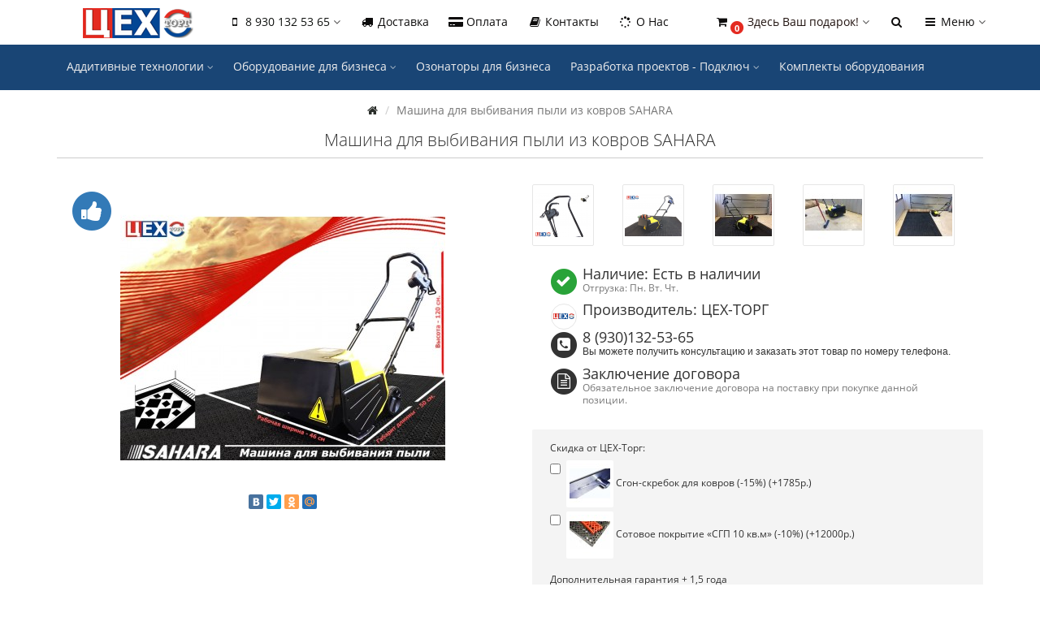

--- FILE ---
content_type: text/html; charset=utf-8
request_url: https://ceh-torg.ru/vybivalnaya-mashina-sahara
body_size: 21096
content:
<!DOCTYPE html>
<html dir=ltr lang=ru>
<head>
<meta name=yandex-verification content=0e5a84ef27342b86 />
<meta charset=UTF-8 />
<meta name=viewport content="width=device-width, initial-scale=1">
<meta http-equiv=X-UA-Compatible content="IE=edge">
<title>Машина для выбивания пыли из ковров SAHARA - 45000 руб. </title>
<base href=https://ceh-torg.ru/ />
<meta name="description" content="Выбивальная машина (выбивалка)  SAHARA  - Уникальна! Эргономичная и очень Удобная машина. 
Заказать у официального производителя!
Самая легкая из аналогов ручного оборудования – практичная и малогабаритная машинка." />
<meta name="keywords" content= "оборудование для химчистки ковров, цена, для химчистки ковров, центрифуга для ковров, cleanmart, машина для выбивания пыли из ковров, роторная машина для чистки, машина для выбивания пыли, выбивалка" />
<link href="min/?g=moneymaker2_css&f=catalog/view/javascript/jquery/magnific/magnific-popup.css,catalog/view/javascript/jquery/datetimepicker/bootstrap-datetimepicker.min.css,catalog/view/javascript/jquery/owl-carousel/owl.carousel.css,catalog/view/javascript/jquery/owl-carousel/owl.moneymaker2.css,catalog/view/theme/moneymaker2/stylesheet/mfp.effects.css,catalog/view/theme/moneymaker2/stylesheet/bootstrap-theme-colors.store0.css,catalog/view/theme/moneymaker2/stylesheet/stylesheet.css,catalog/view/theme/moneymaker2/stylesheet/stylesheet.custom.store0.css" rel=stylesheet>
<link href=https://ceh-torg.ru/vybivalnaya-mashina-sahara rel=canonical />
<link href=https://ceh-torg.ru/image/catalog/ceh12png.png rel=icon />
<script type=text/javascript src="min/?g=moneymaker2_js&f=catalog/view/javascript/jquery/magnific/jquery.magnific-popup.min.js,catalog/view/javascript/jquery/datetimepicker/moment.js,catalog/view/javascript/jquery/datetimepicker/bootstrap-datetimepicker.min.js,catalog/view/javascript/jquery/owl-carousel/owl.carousel.min.js,catalog/view/javascript/jquery/moneymaker2/bootstrap.rating.input.min.js,catalog/view/javascript/jquery/moneymaker2/background-check.min.js,catalog/view/javascript/jquery/moneymaker2/bootstrap-hover-dropdown.min.js,catalog/view/javascript/jquery/moneymaker2/jquery.mask.min.js,catalog/view/javascript/jquery/moneymaker2/browser.update.js,catalog/view/javascript/jquery/moneymaker2/sidebars.responsive.js"></script>
<!-- Global site tag (gtag.js) - Google Analytics -->
<script async src="https://www.googletagmanager.com/gtag/js?id=UA-114378501-1"></script>
<script>
  window.dataLayer = window.dataLayer || [];
  function gtag(){dataLayer.push(arguments);}
  gtag('js', new Date());

  gtag('config', 'UA-114378501-1');
</script>
<!-- Rating@Mail.ru counter -->
<script type="text/javascript">
var _tmr = window._tmr || (window._tmr = []);
_tmr.push({id: "3015773", type: "pageView", start: (new Date()).getTime()});
(function (d, w, id) {
  if (d.getElementById(id)) return;
  var ts = d.createElement("script"); ts.type = "text/javascript"; ts.async = true; ts.id = id;
  ts.src = (d.location.protocol == "https:" ? "https:" : "http:") + "//top-fwz1.mail.ru/js/code.js";
  var f = function () {var s = d.getElementsByTagName("script")[0]; s.parentNode.insertBefore(ts, s);};
  if (w.opera == "[object Opera]") { d.addEventListener("DOMContentLoaded", f, false); } else { f(); }
})(document, window, "topmailru-code");
</script><noscript><div>
<img src="//top-fwz1.mail.ru/counter?id=3015773;js=na" style="border:0;position:absolute;left:-9999px;" alt="" />
</div></noscript>
<!-- //Rating@Mail.ru counter -->

<link rel=icon href=/favicon.ico type=image/x-icon>
<link rel="shortcut icon" href=/favicon.ico type=image/x-icon>
<link rel=apple-touch-icon href=touch-icon-iphone.png>
<link rel=apple-touch-icon sizes=76x76 href=touch-icon-ipad.png>
<link rel=apple-touch-icon sizes=120x120 href=touch-icon-iphone-retina.png>
<link rel=apple-touch-icon sizes=152x152 href=touch-icon-ipad-retina.png>
<script type="text/javascript" src="//vk.com/js/api/openapi.js?153"></script>
<script src="https://vk.com/js/api/openapi.js?154" type="text/javascript"></script>

				<meta property="og:title" content="Машина для выбивания пыли из ковров SAHARA - 45000 руб. " >
                <meta property="og:description" content="Выбивальная машина (выбивалка)  SAHARA  - Уникальна! Эргономичная и очень Удобная машина. 
Заказать у официального производителя!
Самая легкая из аналогов ручного оборудования – практичная и малогабаритная машинка." >
												<meta property="og:site_name" content="Поставщик товаров и услуг &quot;ЦЕХ Торг Ярославль&quot;" >
				                <meta property="og:url" content="https://ceh-torg.ru/vybivalnaya-mashina-sahara" >
                                <meta property="og:image" content="https://ceh-torg.ru/image/cache/catalog/SAHARA/oborudovaniyedlyakhimchistkikovrov_myagkoymebeli_kupit'_tsentrifugadlyakovrovtsena_khimchistkimebel_-600x315.jpg" >
                                <meta property="og:image:width" content="600" >
                                <meta property="og:image:height" content="315" >
                                <meta property="og:image" content="https://ceh-torg.ru/image/cache/catalog/kovrovimyagkoymebeli_kupit'_tsentrifugadlyakovrovtsena_oborudovan-600x315.png" >
                                <meta property="og:image:width" content="600" >
                                <meta property="og:image:height" content="315" >
                                <meta property="og:image" content="https://ceh-torg.ru/image/cache/catalog/mashinadlyavybivaniyakovrov-vybivaniyeigloy-vybivaniyekovra-dlyavybivaniyakovrov-stoyka-oborudovaniye-kryuchokdlyavybivaniya-ustroystvokovrov-tekhnikakovrov-volstanmak-safran-turtsiya-belarus'-600x315.png" >
                                <meta property="og:image:width" content="600" >
                                <meta property="og:image:height" content="315" >
                                <meta property="og:image" content="https://ceh-torg.ru/image/cache/catalog/SAHARA/ustanovkadlyavybivaniyekovrov,tsekhtorg,-600x315.JPG" >
                                <meta property="og:image:width" content="600" >
                                <meta property="og:image:height" content="315" >
                                <meta property="og:image" content="https://ceh-torg.ru/image/cache/catalog/SAHARA/mashinadlyavybivaniyekovrov,tsekhtorg,-600x315.JPG" >
                                <meta property="og:image:width" content="600" >
                                <meta property="og:image:height" content="315" >
                                <meta property="og:image" content="https://ceh-torg.ru/image/cache/catalog/SAHARA/vybivalkadlyakovrov,tsekhtorg,-600x315.JPG" >
                                <meta property="og:image:width" content="600" >
                                <meta property="og:image:height" content="315" >
                                <meta property="product:price:amount" content="45000.00" >
                                <meta property="product:price:currency" content="RUB" >
                                <meta property="og:type" content="product" >
                                
</head>
<body class=product-product-55>
<header>
<nav id=top class="navbar navbar-default navbar-full navbar-fixed-top">
<div class=container>
<div class=navbar-header>
<a href=javascript:void(0) class="navbar-toggle collapsed" data-toggle=collapse data-target=".navbar-top-collapse, .navbar-menu-collapse"><i class="fa fa-fw fa-bars"></i></a>
<a href=javascript:void(0) class="navbar-cart-toggle visible-xs"><i class="fa fa-fw fa-shopping-cart"></i><small class=fa-stack><i class="fa fa-circle fa-stack-2x"></i><span class=fa-stack-1x>0</span></small></a>
<div id=logo>
<a href=https://ceh-torg.ru/><img src=https://ceh-torg.ru/image/catalog/ceh-torg-logo.m.png title=Поставщик товаров и услуг &quot;ЦЕХ Торг Ярославль&quot; alt=Поставщик товаров и услуг &quot;ЦЕХ Торг Ярославль&quot; /></a>
</div>
</div>
<div class=hidden-xs></div>
<div class="collapse navbar-collapse navbar-top-collapse">
<ul class="nav navbar-nav">
<li class=dropdown id=contacts>
<a href=javascript:void(0) class=dropdown-toggle data-toggle=dropdown><i class="fa fa-fw fa-mobile"></i> <span class=phone>8 930 132 53 65</span> <span class=hidden-sm> </span><i class="fa fa-angle-down"></i></a>
<ul class=dropdown-menu>
<li class="dropdown-header keep-open">Закажите обратный звонок.</li>
<li><button type=button data-toggle=modal data-target=#orderModal  data-order-mode=callback data-order-title=Закажите обратный звонок.><i class="fa fa-lg fa-fw fa-volume-control-phone"></i> Перезвоните мне! </button></li>
<li class=divider></li>
<li class="dropdown-header keep-open">Телефоны для связи:</li>
<li class=keep-open><span class=text-muted><i class="fa fa-lg fa-fw fa-mobile"></i> +7 4852 685-365</span></li>
<li class=keep-open><span class=text-muted><i class="fa fa-lg fa-fw fa-mobile"></i> +7 930-132-53-65</span></li>
<li class=divider></li>
<li class="dropdown-header keep-open">E-mail для связи:</li>
<li class=keep-open><span class=text-muted><i class="fa fa-lg fa-fw fa-envelope-o"></i> ceh.torg@yandex.ru</span></li>
<li class=keep-open><span class=text-muted><i class="fa fa-lg fa-fw fa-envelope-o"></i> ceh.torg@gmail.com</span></li>
<li class=divider></li>
<li class="dropdown-header keep-open">Время работы:</li>
<li class=keep-open><span class=text-muted><i class="fa fa-lg fa-fw fa-clock-o"></i> Пн-Пт 10:00 - 20:00</span></li>
<li class="dropdown-header keep-open">Местонахождение:</li>
<li class=keep-open><span class=text-muted><i class="fa fa-lg fa-fw fa-map-marker"></i> г. Ярославль</span></li>
</ul>
</li>
<li><a href=https://ceh-torg.ru/dostavka><i class="fa fa-fw fa-truck"></i> Доставка</a></li>
<li><a href=https://ceh-torg.ru/oplata><i class="fa fa-fw fa-credit-card-alt"></i> Оплата</a></li>
<li><a href=https://ceh-torg.ru/contact><i class="fa fa-fw fa-book"></i> Контакты</a></li>
<li><a href=https://ceh-torg.ru/o-kompanii-cex-torg><i class="fa fa-fw fa-spinner"></i> О Нас</a></li>
</ul>
<ul class="nav navbar-nav navbar-right">
<li class="dropdown" id="cart">
  <a href="javascript:void(0);" class="dropdown-toggle" data-toggle="dropdown" data-loading-text="Загрузка..." role="button" aria-haspopup="true" aria-expanded="false"><i class="fa fa-fw fa-shopping-cart"></i><small class="fa-stack"><i class="fa fa-circle fa-stack-2x"></i><span class="fa-stack-1x">0</span></small> <span class="hidden-sm"><span id="cart-total"><span class='cart-effect'>Здесь Ваш подарок!</span></span> <i class="fa fa-angle-down"></i></span></a>
  <ul class="dropdown-menu keep-open">
        <li>
                        <p class="text-center"><img src="https://ceh-torg.ru/image/cache/catalog/demo/product/skreboknatovar-210x210.jpg" alt="<span class='cart-effect'>Здесь Ваш подарок!</span>" /></p>
                          <p class="text-center">
            <a href="https://ceh-torg.ru/1000-rub-v-podarok-na-pervuyu-pokupku" class="btn btn-default"><i class="fa fa-gift"></i> Получить подарок</a>
          </p>
                <p class="text-center">Сгон для ковров  каждому покупателю SAHARA</p>
          </li>
      </ul>
</li>
<li class="dropdown" id="search">
  <a href="javascript:void(0);" class="dropdown-toggle" data-toggle="dropdown" role="button" aria-haspopup="true" aria-expanded="false"><i class="fa fa-fw fa-search"></i> <span class="hidden-lg hidden-md hidden-sm">Поиск <i class="fa fa-angle-down"></i></span></a>
  <ul class="dropdown-menu keep-open">
    <li>
      <div class="input-group collapse">
        <input type="text" name="search" value="" placeholder="Поиск" class="form-control" />
        <span class="input-group-btn">
          <button type="button" class="btn btn-primary"><i class="fa fa-search"></i></button>
        </span>
      </div>
    </li>
  </ul>
</li>
<li class=dropdown id=top-links>
<a href=javascript:void(0) class=dropdown-toggle data-toggle=dropdown><i class="fa fa-fw fa-bars"></i> <span class=hidden-sm>Меню <i class="fa fa-angle-down"></i></span></a>
<ul class="dropdown-menu keep-open">
<li class=dropdown-header></li>
<li><a href=https://ceh-torg.ru/dostavka><i class="fa fa-fw fa-truck"></i> Доставка</a></li>
<li><a href=https://ceh-torg.ru/oplata><i class="fa fa-fw fa-credit-card-alt"></i> Оплата</a></li>
<li><a href=https://ceh-torg.ru/contact><i class="fa fa-fw fa-book"></i> Контакты</a></li>
<li><a href=https://ceh-torg.ru/o-kompanii-cex-torg><i class="fa fa-fw fa-spinner"></i> О Нас</a></li>
<li class=divider></li>
<li class=dropdown-header>Личный кабинет</li>
<li><a href=https://ceh-torg.ru/login rel=nofollow><i class="fa fa-fw fa-sign-in"></i> Авторизация / Регистрация</a></li>
<li><a href=https://ceh-torg.ru/wishlist rel=nofollow><i class="fa fa-fw fa-heart"></i> <span id=wishlist-total><span>Закладки (0)</span></span></a></li>
<li><a href=https://ceh-torg.ru/compare-products rel=nofollow><i class="fa fa-fw fa-area-chart"></i> <span id=compare-total>Сравнение товаров (0)</span></a></li>
</ul>
</li>
</ul>
</div>
</div>
</nav>
<nav class="navbar navbar-default navbar-full categories-menu navbar-fixed-top" id=menu>
<div class=container>
<div class="collapse navbar-collapse navbar-menu-collapse">
<ul class="nav navbar-nav">
<li class=dropdown>
<a href=javascript:void(0) class=dropdown-toggle data-toggle=dropdown>Аддитивные технологии <small><i class="fa fa-angle-down"></i></small></a>
<ul class="dropdown-menu keep-open">
<li><a href=https://ceh-torg.ru/additivnye-tehnologii>Аддитивные технологии</a></li>
<li><a class=text-muted href=https://ceh-torg.ru/additivnye-tehnologii/3d-skanery><small>&ndash; 3D Сканеры</small></a></li>
<li><a class=text-muted href=https://ceh-torg.ru/additivnye-tehnologii/rashodnye-materialy><small>&ndash; Расходные материалы</small></a></li>
<li><a class=text-muted href=https://ceh-torg.ru/additivnye-tehnologii/stanki-chpu><small>&ndash; Станки ЧПУ</small></a></li>
<li><a class=text-muted href=https://ceh-torg.ru/additivnye-tehnologii/3d-printery><small>&ndash; 3D Принтеры</small></a></li>
</ul>
</li>
<li class=dropdown>
<a href=javascript:void(0) class=dropdown-toggle data-toggle=dropdown>Оборудование для бизнеса <small><i class="fa fa-angle-down"></i></small></a>
<ul class="dropdown-menu keep-open">
<li><a href=https://ceh-torg.ru/oborudovanie-dlya-biznesa>Оборудование для бизнеса</a></li>
<li><a class=text-muted href=https://ceh-torg.ru/oborudovanie-dlya-biznesa/kvadrokopter-kupit><small>&ndash; Квадрокоптеры</small></a></li>
<li><a class=text-muted href=https://ceh-torg.ru/oborudovanie-dlya-biznesa/lazernye-gobo-proektory-ulica-dom><small>&ndash; Лазерные гобо проекторы </small></a></li>
<li><a class=text-muted href=https://ceh-torg.ru/oborudovanie-dlya-biznesa/dlya-kliningovyh-kompanij><small>&ndash; для Клининговых компаний</small></a></li>
<li><a class=text-muted href=https://ceh-torg.ru/oborudovanie-dlya-biznesa/dlya-ceha-metalloobrabotki><small>&ndash; для цеха Металобратботки</small></a></li>
<li><a class=text-muted href=https://ceh-torg.ru/oborudovanie-dlya-biznesa/dlya-cekha-derevoobrabotki><small>&ndash; для цеха Деревообратботки</small></a></li>
<li><a class=text-muted href=https://ceh-torg.ru/oborudovanie-dlya-biznesa/osushiteli-dlya-biznesa><small>&ndash; Осушители для бизнеса</small></a></li>
</ul>
</li>
<li class=dropdown>
<a href=https://ceh-torg.ru/ozonator-dlya-biznesa>Озонаторы для бизнеса</a>
</li>
<li class=dropdown>
<a href=javascript:void(0) class=dropdown-toggle data-toggle=dropdown>Разработка проектов - Подключ <small><i class="fa fa-angle-down"></i></small></a>
<ul class="dropdown-menu keep-open">
<li><a href=https://ceh-torg.ru/razrabotka-proektov-3d-2d-proektirovanie>Разработка проектов - Подключ</a></li>
<li><a class=text-muted href=https://ceh-torg.ru/razrabotka-proektov-3d-2d-proektirovanie/2d-proektirovanie-na-zakaz><small>&ndash; 2D ПРОЕКТИРОВАНИЕ</small></a></li>
<li><a class=text-muted href=https://ceh-torg.ru/razrabotka-proektov-3d-2d-proektirovanie/razrabotka-proektov-i-3d-proektirovanie><small>&ndash; 3D ПРОЕКТИРОВАНИЕ</small></a></li>
</ul>
</li>
<li class=dropdown>
<a href=https://ceh-torg.ru/komplekty-oborudovaniya>Комплекты оборудования</a>
</li>
</ul>
</div>
</div>
</nav>
</header><div class="container">
  <div class="row">                <div id="content" class="col-sm-12" itemscope itemtype="https://schema.org/Product">
      <ul class="breadcrumb text-center" itemscope itemtype="https://schema.org/BreadcrumbList">
                        <li itemprop="itemListElement" itemscope itemtype="https://schema.org/ListItem"><a itemprop="item" href="https://ceh-torg.ru/"><span itemprop="name"><i class="fa fa-home"></i></span></a><meta itemprop="position" content="1" /></li>                <li class="active">Машина для выбивания пыли из ковров SAHARA</li>              </ul>
      <div class="row">
  <div id="moneymaker2_slideshow0" class="owl-carousel owl-moneymaker2 owl-moneymaker2-slideshow tilt3d owl-moneymaker2-slideshow-dark owl-moneymaker2-slideshow-border-light">
            <div class="item" data-tilt data-tilt-scale="1.05" data-tilt-perspective="2000" data-tilt-speed="800" data-tilt-max="10">
        <div class="item-text middle-right dark /*col-sm-12*/ col-md-6 text-center">
          <span class="hidden-xs"></span>
                    <p><a href="https://ceh-torg.ru/mashina-dlya-vybivaniya-sahara" title="" class="btn btn-lg btn-warning">СМОТРЕТЬ ТОВАР</a></p>        </div>
        <img src="https://ceh-torg.ru/image/cache/catalog/baners/mashinadlyavybivaniyakovrov-vybivaniyeigloy-vybivaniyekovra-dlyavybivaniyakovrov-stoyka-oborudovaniye-kryuchokdlyavybivaniya-ustroystvokovrov-tekhnikakovrov-safran-kazakhstan-1980x210.jpg" alt="" class="img-responsive" />
      </div>
        </div>
</div>
<script type="text/javascript"><!--
          $('#moneymaker2_slideshow0').unwrap();
    $('#moneymaker2_slideshow0').detach().insertAfter( $('body > .container') );
    $('#moneymaker2_slideshow0').addClass('owl-moneymaker2-bottom');
    $('body').addClass('owl-moneymaker2-fullscreen-bottom');
  
  $('#moneymaker2_slideshow0').owlCarousel({
  itemsCustom : [[0, 1], [320, 1], [450, 1], [560, 1], [768, 1], [992, 1], [1200, 1]],
      navigation: false,
      pagination: false,
      });
//--></script>
<script src="catalog/view/javascript/jquery/moneymaker2/vanilla-tilt.min.js" type="text/javascript"></script>      <div class="h2 text-center content-title">
        <h1 class="h2" itemprop="name">Машина для выбивания пыли из ковров SAHARA</h1>        <meta itemprop="model" content="SAHARA 4" />
        <meta itemprop="manufacturer" content="ЦЕХ-ТОРГ" />
      </div>
      <div class="row">
                                <div class=" col-sm-12">
                    <div class="row">
            <div class="col-sm-12 col-md-6 text-center">
                            <div>
                <div class="thumbnails image-thumb">
                                    <div class="stickers">
                                        <div class="sticker text-left sticker-popular">
                      <span class="fa-stack fa-2x" data-toggle="tooltip" data-placement="right" title="">
                      <i class="fa fa-circle fa-stack-2x"></i>
                      <i class="fa fa-thumbs-up fa-stack-1x fa-inverse"></i>
                      </span>                    </div>
                                      </div>
                                                      <a class="thumbnail" href="https://ceh-torg.ru/image/cache/catalog/SAHARA/oborudovaniyedlyakhimchistkikovrov_myagkoymebeli_kupit'_tsentrifugadlyakovrovtsena_khimchistkimebel_-650x650.jpg" title="Машина для выбивания пыли из ковров SAHARA"><img src="https://ceh-torg.ru/image/cache/catalog/SAHARA/oborudovaniyedlyakhimchistkikovrov_myagkoymebeli_kupit'_tsentrifugadlyakovrovtsena_khimchistkimebel_-400x400.jpg" title="Машина для выбивания пыли из ковров SAHARA" alt="Машина для выбивания пыли из ковров SAHARA" itemprop="image" /></a>
                </div>
              </div>
                            <div class="product-socials">
                                                <script type="text/javascript" src="//yastatic.net/share/share.js" charset="utf-8"></script><div class="yashare-auto-init" data-yashareL10n="ru" data-yashareType="small" data-yashareQuickServices="vkontakte,facebook,twitter,odnoklassniki,moimir" data-yashareTheme="counter"></div>
                              </div>
                                        </div>
            <div class="col-sm-12 col-md-6">
                            <div class="thumbnails image-additional">
                <div class="owl-carousel owl-moneymaker2">
                                  <a class="item thumbnail" href="https://ceh-torg.ru/image/cache/catalog/kovrovimyagkoymebeli_kupit'_tsentrifugadlyakovrovtsena_oborudovan-650x650.png" title="Машина для выбивания пыли из ковров SAHARA"><img class="img-circle" src="https://ceh-torg.ru/image/cache/catalog/kovrovimyagkoymebeli_kupit'_tsentrifugadlyakovrovtsena_oborudovan-70x70.png" title="Машина для выбивания пыли из ковров SAHARA" alt="Машина для выбивания пыли из ковров SAHARA" /></a>
                                  <a class="item thumbnail" href="https://ceh-torg.ru/image/cache/catalog/mashinadlyavybivaniyakovrov-vybivaniyeigloy-vybivaniyekovra-dlyavybivaniyakovrov-stoyka-oborudovaniye-kryuchokdlyavybivaniya-ustroystvokovrov-tekhnikakovrov-volstanmak-safran-turtsiya-belarus'-650x650.png" title="Машина для выбивания пыли из ковров SAHARA"><img class="img-circle" src="https://ceh-torg.ru/image/cache/catalog/mashinadlyavybivaniyakovrov-vybivaniyeigloy-vybivaniyekovra-dlyavybivaniyakovrov-stoyka-oborudovaniye-kryuchokdlyavybivaniya-ustroystvokovrov-tekhnikakovrov-volstanmak-safran-turtsiya-belarus'-70x70.png" title="Машина для выбивания пыли из ковров SAHARA" alt="Машина для выбивания пыли из ковров SAHARA" /></a>
                                  <a class="item thumbnail" href="https://ceh-torg.ru/image/cache/catalog/SAHARA/ustanovkadlyavybivaniyekovrov,tsekhtorg,-650x650.JPG" title="Машина для выбивания пыли из ковров SAHARA"><img class="img-circle" src="https://ceh-torg.ru/image/cache/catalog/SAHARA/ustanovkadlyavybivaniyekovrov,tsekhtorg,-70x70.JPG" title="Машина для выбивания пыли из ковров SAHARA" alt="Машина для выбивания пыли из ковров SAHARA" /></a>
                                  <a class="item thumbnail" href="https://ceh-torg.ru/image/cache/catalog/SAHARA/mashinadlyavybivaniyekovrov,tsekhtorg,-650x650.JPG" title="Машина для выбивания пыли из ковров SAHARA"><img class="img-circle" src="https://ceh-torg.ru/image/cache/catalog/SAHARA/mashinadlyavybivaniyekovrov,tsekhtorg,-70x70.JPG" title="Машина для выбивания пыли из ковров SAHARA" alt="Машина для выбивания пыли из ковров SAHARA" /></a>
                                  <a class="item thumbnail" href="https://ceh-torg.ru/image/cache/catalog/SAHARA/vybivalkadlyakovrov,tsekhtorg,-650x650.JPG" title="Машина для выбивания пыли из ковров SAHARA"><img class="img-circle" src="https://ceh-torg.ru/image/cache/catalog/SAHARA/vybivalkadlyakovrov,tsekhtorg,-70x70.JPG" title="Машина для выбивания пыли из ковров SAHARA" alt="Машина для выбивания пыли из ковров SAHARA" /></a>
                                </div>
              </div>
                            <div class="product-points">
                                <div class="stock-7">
                  <span class="fa-stack fa-lg pull-left"><i class="fa fa-circle fa-stack-2x"></i><i class="fa fa-check fa-stack-1x fa-inverse"></i></span>
                  <h4>Наличие: Есть в наличии</h4>
                  <div class="text-muted">Отгрузка: Пн. Вт. Чт.</div>
                </div>
                                                <div>
                  <img class="img-circle text-center pull-left" src="https://ceh-torg.ru/image/cache/catalog/ceh-torg-logo-28x28.png" title="ЦЕХ-ТОРГ" alt="ЦЕХ-ТОРГ">
                  <h4>Производитель: ЦЕХ-ТОРГ</h4>
                  <div class="text-muted"><a href="https://ceh-torg.ru/ceh-torg" title=" - ЦЕХ-ТОРГ"></a></div>
                </div>
                                                                    <div>
                    <span class="fa-stack fa-lg pull-left"><i class="fa fa-circle fa-stack-2x"></i><i class="fa fa-phone-square fa-stack-1x fa-inverse"></i></span>
                    <h4>8 (930)132-53-65</h4>
                    <div class="text-muted"><p><span style="color: rgb(51, 51, 51); font-family: Arial, Helvetica, sans-serif;">Вы можете получить консультацию и заказать этот товар по номеру телефона.</span><br></p></div>
                  </div>
                                    <div>
                    <span class="fa-stack fa-lg pull-left"><i class="fa fa-circle fa-stack-2x"></i><i class="fa fa-file-text-o fa-stack-1x fa-inverse"></i></span>
                    <h4>Заключение договора </h4>
                    <div class="text-muted"><p>Обязательное заключение договора на поставку при покупке данной позиции.</p></div>
                  </div>
                                                </div>
                            <div id="product" itemprop="offers" itemscope itemtype="https://schema.org/Offer">
                <meta itemprop="priceCurrency" content="RUB" />
                <meta itemprop="price" content="45000" />
                <link itemprop = "availability" href = "https://schema.org/InStock" />
                                                                                                                                      <div class="options">
                                    <div class="">
                                                                                          <div class="form-group">
                    <label class="control-label">Скидка от ЦЕХ-Торг:</label>
                    <div id="input-option248">
                                            <div class="checkbox">
                        <label>
                          <input type="checkbox" name="option[248][]" value="51" />
                                                    <img src="https://ceh-torg.ru/image/cache/catalog/demo/product/skreboknatovar-50x50.jpg" alt="Сгон-скребок для ковров (-15%) +1785р." class="img-thumbnail" />
                                                    Сгон-скребок для ковров (-15%)                                                    (+1785р.)
                                                  </label>
                      </div>
                                            <div class="checkbox">
                        <label>
                          <input type="checkbox" name="option[248][]" value="52" />
                                                    <img src="https://ceh-torg.ru/image/cache/catalog/baners/1109476603_7-50x50.jpg" alt="Сотовое покрытие «СГП 10 кв.м» (-10%) +12000р." class="img-thumbnail" />
                                                    Сотовое покрытие «СГП 10 кв.м» (-10%)                                                    (+12000р.)
                                                  </label>
                      </div>
                                          </div>
                  </div>
                                                                                                                                                                                                                        <div class="form-group">
                    <label class="control-label">Дополнительная гарантия + 1,5 года</label>
                    <div id="input-option245">
                                            <div class="checkbox">
                        <label>
                          <input type="checkbox" name="option[245][]" value="46" />
                                                    Выбрать                                                    (+7500р.)
                                                  </label>
                      </div>
                                          </div>
                  </div>
                                                                                                                                                                                                                        <div class="form-group required">
                    <label class="control-label">Доставка</label>
                    <div id="input-option246">
                                            <div class="checkbox">
                        <label>
                          <input type="checkbox" name="option[246][]" value="47" />
                                                    Транспортная компания                                                  </label>
                      </div>
                                            <div class="checkbox">
                        <label>
                          <input type="checkbox" name="option[246][]" value="48" />
                                                    Служба курьеров                                                  </label>
                      </div>
                                            <div class="checkbox">
                        <label>
                          <input type="checkbox" name="option[246][]" value="49" />
                                                    Почта РФ                                                  </label>
                      </div>
                                            <div class="checkbox">
                        <label>
                          <input type="checkbox" name="option[246][]" value="50" />
                                                    Самовывоз                                                  </label>
                      </div>
                                          </div>
                  </div>
                                                                                                                                                                                                                                                                                                <div class="form-group">
                    <label class="control-label" for="input-option247">Здесь Вы можете указать точную дату поставки</label>
                    <div class="input-group date">
                      <input type="text" name="option[247]" value="2018-03-31" data-date-format="YYYY-MM-DD" id="input-option247" class="form-control" />
                    <span class="input-group-btn">
                    <button class="btn btn-default" type="button"><i class="fa fa-calendar"></i></button>
                    </span></div>
                  </div>
                                                                                          </div>
                </div>
                <hr>
                                                                <input type="hidden" name="product_id" value="55" />
                                <div class="price-detached"><span class="price">45000р.</span></div>                                <div class="btn-group">
                                    <button type="button" data-info-title="Купить" id="button-cart" class="btn btn-primary" data-toggle="tooltip" data-html="true" data-placement="bottom" title=""><i class="fa fa-fw fa-shopping-cart"></i> Купить</button>
                                    <input type="number" data-toggle="tooltip" data-placement="bottom" min="1" name="quantity" value="1" size="2" id="input-quantity" class="form-control" title="Количество" />
                  <button type="button" class="btn btn-default" data-toggle="tooltip" data-placement="bottom" title="В закладки" onclick="wishlist.add('55');"><i class="fa fa-fw fa-heart"></i></button>                  <button type="button" class="btn btn-default" data-toggle="tooltip" data-placement="bottom" title="В сравнение" onclick="compare.add('55');"><i class="fa fa-fw fa-area-chart"></i></button>                </div>
                                <div class="btn btn-link" data-toggle="modal" data-target="#orderModal" data-order-mode="product" data-order-product-id="55" data-order-title="Машина для выбивания пыли из ковров SAHARA" data-order-img-src="https://ceh-torg.ru/image/cache/catalog/SAHARA/oborudovaniyedlyakhimchistkikovrov_myagkoymebeli_kupit'_tsentrifugadlyakovrovtsena_khimchistkimebel_-274x274.jpg" data-order-price="45000р."><span data-toggle="tooltip" data-html="true" data-placement="bottom" title="<p>Вам будет предоставлена - полная информация о товар, включая точный расчет стоимости доставки до Вашего города. Так же в назначенное время с Вами свяжется менеджер. </p>"><i class="fa fa-fw fa-send"></i> БЫСТРЫЙ ЗАКАЗ</span></div>
                              </div>
            </div>
          </div>
                              <ul class="nav nav-tabs text-center">
                        <li class="active"><a href="#tab-description" data-toggle="tab">Описание</a></li>
                                    <li><a href="#tab-specification" data-toggle="tab">Характеристики</a></li>
                                    <li><a href="#tab-review" data-toggle="tab">Отзывов (0)</a></li>
                                  </ul>
                    <div class="tab-content">
                        <div class="tab-pane fade in active" id="tab-description">
                              <h3 class="text-center">Описание Машина для выбивания пыли из ковров SAHARA</h3>
                            <div itemprop="description"><p></p><h1><font face="Helvetica"><b>Выбивальная машина SAHARA - Уникальна! Эргономичная и очень Удобная машина.</b></font></h1><h5><font face="Helvetica"><b><br></b></font></h5><h2><font face="Helvetica">SAHARA с весом всего 16 кг.&nbsp;</font></h2><h2><font face="Helvetica">Самая легкая из аналогов ручного оборудования – практичная и малогабаритная машинка для каждого Цеха по Химчистке ковров в России и СНГ.&nbsp;</font></h2><h2><font face="Helvetica">Продуманная конструкция и усиления.</font></h2><h2><font face="Helvetica">Кожаные ремни высшего качества и высокий уровень оборотов - это SAHARA.&nbsp;</font></h2><h2><font face="Helvetica">Использование ручной машины SAHARA у себя в Цехе - позволит делать процесс чистки ковров деликатней, качественней не зависимо от длинны ворса ковра.</font></h2><h2><font face="Helvetica">Использование передних прижимных накладок, со-скользящей поверхностью - в выбивальной машине SAHARA, позволяет исключить проблему закусывания и порчи ковра при работе.</font></h2><h5><font face="Helvetica"><br></font></h5><h2><font face="Helvetica">Характеристики:&nbsp;</font></h2><h2><font face="Helvetica">Нержавеющая сталь - 2 мм.&nbsp;</font></h2><h2><font face="Helvetica">Пластик - 5 мм.&nbsp;</font></h2><h2><font face="Helvetica">Покраска - Порошковая.&nbsp;</font></h2><h2><font face="Helvetica">Ширина - 500 мм.&nbsp;</font></h2><h2><font face="Helvetica">Высота - 350 мм.&nbsp;</font></h2><h2><font face="Helvetica">Усиления - есть.&nbsp;</font></h2><h2><font face="Helvetica">Предохранитель - есть.&nbsp;</font></h2><h2><font face="Helvetica">Провод - 10 м. (220 В)</font></h2><h2></h2><h5><font face="Helvetica"><br></font></h5><h2 style=""><font face="Helvetica">Применение:&nbsp;<br></font></h2><h2 style=""><font face="Helvetica">✓Выведение основ сухой грязи и песка из коврового покрытия любого типа.&nbsp;</font></h2><h2><font face="Helvetica">✓Применение SAHARA в Цехе - увеличивает качество оказываемых услуг по чистке ковров.</font></h2><h2><font face="Helvetica">✓Сокращает время сушки коврового покрытия за счет выведения основной массы сухой грязи скопившихся в ковре.</font></h2><h5><br></h5><h2><font face="Helvetica">В наличии - Есть.&nbsp;</font></h2><h2></h2><h2><font face="Helvetica">Цена - Актуальна.</font></h2><h4><br></h4><p></p><p></p><div style="text-align: center; "><iframe frameborder="0" src="//www.youtube.com/embed/__zDZaIW0lU" width="640" height="360" class="note-video-clip"></iframe></div><div style="text-align: center;"><h3 style=""><br></h3><h3 style="text-align: left; "><font face="Helvetica">Остались вопросы!? - Оставьте заявку на обратную связь или звоните по номеру телефона.<br></font></h3><h3 style="text-align: left;"><font face="Helvetica">Доставка: ТК "ДЛ", ТК "Кит", ТК "ПЭК" из г. Ярославль.</font></h3></div><br><p></p>
</div>
                                <div class="text-center">
                                    <div class="price-detached"><span class="price">45000р.</span></div>                                    <p class="btn-group">
                                        <button type="button" data-toggle="tooltip" data-html="true" data-placement="bottom" title="" class="btn btn-primary" onclick="cart.add('55', '1');"><i class="fa fa-fw fa-shopping-cart"></i> Купить</button>
                                                            <button type="button" class="btn btn-default" data-toggle="modal" data-target="#orderModal" data-order-mode="product" data-order-product-id="55" data-order-title="Машина для выбивания пыли из ковров SAHARA" data-order-img-src="https://ceh-torg.ru/image/cache/catalog/SAHARA/oborudovaniyedlyakhimchistkikovrov_myagkoymebeli_kupit'_tsentrifugadlyakovrovtsena_khimchistkimebel_-274x274.jpg" data-order-price="45000р."><span data-toggle="tooltip" data-html="true" data-placement="bottom" title="<p>Вам будет предоставлена - полная информация о товар, включая точный расчет стоимости доставки до Вашего города. Так же в назначенное время с Вами свяжется менеджер. </p>"><i class="fa fa-fw fa-send"></i></span></button>
                                        <button type="button" class="btn btn-default" data-toggle="tooltip" data-placement="bottom" title="В закладки" onclick="wishlist.add('55');"><i class="fa fa-fw fa-heart"></i></button>                    <button type="button" class="btn btn-default" data-toggle="tooltip" data-placement="bottom" title="В сравнение" onclick="compare.add('55');"><i class="fa fa-fw fa-area-chart"></i></button>                  </p>
                </div>
                                                <p><i class="fa fa-tags"></i>                                                      <a href="https://ceh-torg.ru/search?tag=%D0%B4%D0%BB%D1%8F%20%D1%85%D0%B8%D0%BC%D1%87%D0%B8%D1%81%D1%82%D0%BA%D0%B8%20%D0%BA%D0%BE%D0%B2%D1%80%D0%BE%D0%B2">для химчистки ковров</a>,
                                                                        <a href="https://ceh-torg.ru/search?tag=%D0%B2%D1%8B%D0%B1%D0%B8%D0%B2%D0%B0%D0%BB%D1%8C%D0%BD%D0%B0%D1%8F%20%D0%BC%D0%B0%D1%88%D0%B8%D0%BD%D0%B0">выбивальная машина</a>,
                                                                        <a href="https://ceh-torg.ru/search?tag=%D0%B2%D1%8B%D0%B1%D0%B8%D0%B2%D0%B0%D0%BB%D0%BA%D0%B0">выбивалка</a>,
                                                                        <a href="https://ceh-torg.ru/search?tag=%D0%B2%D1%8B%D0%B1%D0%B8%D0%B2%D0%B0%D0%BD%D0%B8%D0%B5%20%D0%BF%D1%8B%D0%BB%D0%B8">выбивание пыли</a>,
                                                                        <a href="https://ceh-torg.ru/search?tag=%D0%BE%D0%B1%D0%BE%D1%80%D1%83%D0%B4%D0%BE%D0%B2%D0%B0%D0%BD%D0%B8%D0%B5%20%D0%B4%D0%BB%D1%8F%20%D1%85%D0%B8%D0%BC%D1%87%D0%B8%D1%81%D1%82%D0%BA%D0%B8%20%D0%BA%D0%BE%D0%B2%D1%80%D0%BE%D0%B2">оборудование для химчистки ковров</a>,
                                                                        <a href="https://ceh-torg.ru/search?tag=%D0%B4%D0%BB%D1%8F%20%D1%87%D0%B8%D1%81%D1%82%D0%BA%D0%B8%20%D0%BA%D0%BE%D0%B2%D1%80%D0%BE%D0%B2">для чистки ковров</a>,
                                                                        <a href="https://ceh-torg.ru/search?tag=%D1%89%D0%B5%D1%82%D0%BA%D0%B0">щетка</a>,
                                                                        <a href="https://ceh-torg.ru/search?tag=%D0%BF%D1%8B%D0%BB%D0%B5%D1%81%D0%BE%D1%81">пылесос</a>,
                                                                        <a href="https://ceh-torg.ru/search?tag=%D1%86%D0%B5%D0%BD%D1%82%D1%80%D0%B8%D1%84%D1%83%D0%B3%D0%B0">центрифуга</a>
                                                    </p>
                            </div>
                                    <div class="tab-pane fade" id="tab-specification">
                              <h3 class="text-center">Характеристики Машина для выбивания пыли из ковров SAHARA</h3>
                            <div class="table-responsive">
                <table class="table">
                                    <tbody>
                    <tr>
                      <th colspan="2" class="text-center"><strong>Вес</strong></th>
                    </tr>
                  </tbody>
                  <tbody>
                                        <tr>
                      <td>Вес</td>
                      <td>16 кг.</td>
                    </tr>
                                      </tbody>
                                    <tbody>
                    <tr>
                      <th colspan="2" class="text-center"><strong>Габариты</strong></th>
                    </tr>
                  </tbody>
                  <tbody>
                                        <tr>
                      <td>Размер упаковки</td>
                      <td>0.55 x 0.55 x 0.45 (0.14 куб.м.)</td>
                    </tr>
                                      </tbody>
                                                      <tbody>
                  <tr>
                    <th colspan="2" class="text-center"><strong>Описание</strong></th>
                  </tr>
                  </tbody>
                  <tbody>
                                                      <tr>
                    <td>Вес</td>
                    <td>16.00кг</td>
                  </tr>
                                                      <tr>
                    <td>Размеры (Д х Ш х В)</td>
                    <td>50.00см x 50.00см x 120.00см</td>
                  </tr>
                                    </tbody>
                                  </table>
              </div>
            </div>
                                    <div class="tab-pane fade" id="tab-review">
              <form class="form-horizontal" id="form-review">
                                  <h3 class="text-center">Отзывы Машина для выбивания пыли из ковров SAHARA</h3>
                                <div id="review">
                                                          <div class="row">
                      <div class="col-sm-12 text-center">
                        <p>Нет отзывов о данном товаре.</p>
                      </div>
                    </div>
                                                      </div>
                <h4 class="h3 text-center">Написать отзыв</h4>
                                <div class="form-group required">
                  <label class="col-sm-2 control-label" for="input-name">Ваше имя:</label>
                  <div class="col-sm-4">
                    <input type="text" name="name" value="" id="input-name" class="form-control" />
                  </div>
                  <label class="col-sm-2 control-label">Оценка:</label>
                  <div class="col-sm-4">
                    <input type="number" data-max="5" data-min="1" name="rating" class="form-control moneymaker2-rating" />
                  </div>
                </div>
                <div class="form-group required">
                  <label class="col-sm-2 control-label" for="input-review">Ваш отзыв:</label>
                  <div class="col-lg-8 col-md-9 col-sm-10 ">
                    <textarea name="text" rows="3" id="input-review" class="form-control"></textarea>
                  </div>
                </div>
                                <div class="form-group required">
                  <div class="buttons clearfix col-sm-offset-2 col-sm-10">
                    <button type="button" id="button-review" data-loading-text="<i class='fa fa-spinner fa-spin'></i> Загрузка..." class="btn btn-default"><i class="fa fa-pencil"></i> Применить</button>
                  </div>
                </div>
                              </form>
            </div>
                                  </div>
        </div>
      </div>
            <div class="h2 text-center">Рекомендуемые товары</div>
      <div class="row">
                <div class="owl-carousel owl-moneymaker2 owl-moneymaker2-products owl-moneymaker2-products-related">
                        <div class="product-layout product-grid">
          <div class="product-thumb">
            <div class="image">
                            <div class="stickers">
                                <div class="sticker text-left sticker-popular">
                  <span class="fa-stack fa-lg" data-toggle="tooltip" data-placement="right" title="">
                  <i class="fa fa-circle fa-stack-2x"></i>
                  <i class="fa fa-thumbs-up fa-stack-1x fa-inverse"></i>
                  </span>                </div>
                                <div class="sticker text-left sticker-rated">
                  <span class="fa-stack fa-lg" data-toggle="tooltip" data-placement="right" title="">
                  <i class="fa fa-circle fa-stack-2x"></i>
                  <i class="fa fa-star fa-stack-1x fa-inverse"></i>
                  </span>                </div>
                              </div>
                                          <div class="rating">
                                                <i class="fa fa-star active"></i>
                                                                <i class="fa fa-star active"></i>
                                                                <i class="fa fa-star active"></i>
                                                                <i class="fa fa-star active"></i>
                                                                <i class="fa fa-star active"></i>
                                              </div>
                            <a href="https://ceh-torg.ru/skrebok-sgon-dlya-chistki-kovrov"><img src="https://ceh-torg.ru/image/cache/catalog/demo/product/skreboknatovar-260x260.jpg" alt="Скребок-сгон для удаления воды" title="Скребок-сгон для удаления воды" class="img-responsive" /></a>
            </div>
            <div>
              <div class="caption">
                <a href="https://ceh-torg.ru/skrebok-sgon-dlya-chistki-kovrov">Скребок-сгон для удаления воды</a>
              </div>
                            <div class="price-detached"><small><span class="price text-muted">2500р.</span></small></div>
                            <div class="btn-group btn-group-sm">
                                <button type="button" data-toggle="tooltip" data-html="true" data-placement="bottom" title="" class="btn btn-primary" onclick="cart.add('42', '1');"><i class="fa fa-fw fa-shopping-cart"></i> Купить</button>
                                                <div class="btn btn-default" data-toggle="modal" data-target="#orderModal" data-order-mode="catalog" data-order-product-id="42" data-order-title="Скребок-сгон для удаления воды" data-order-img-src="https://ceh-torg.ru/image/cache/catalog/demo/product/skreboknatovar-260x260.jpg" data-order-price="Без НДС:2500р."><span data-toggle="tooltip" data-html="true" data-placement="bottom" title="<p>БЫСТРЫЙ ЗАКАЗ</p>"><i class="fa fa-fw fa-send"></i></span></div>
                                <button type="button" class="btn btn-default" data-toggle="tooltip" data-placement="bottom" title="В закладки" onclick="wishlist.add('42');"><i class="fa fa-fw fa-heart"></i></button>                <button type="button" class="btn btn-default" data-toggle="tooltip" data-placement="bottom" title="В сравнение" onclick="compare.add('42');"><i class="fa fa-fw fa-area-chart"></i></button>              </div>
                            <div class="additional"><span class='stock'><span>В наличии</span></span> </div>
              <div class="description" itemprop="description">Аксессуар для профессиональной стирки ковров в Цехе.Сгон (скребок) влаги.В наличии - есть.Розничная цена: 2500 руб.&nbsp;Характеристики:&nbsp;Нержавею..</div>
            </div>
          </div>
        </div>
                <div class="product-layout product-grid">
          <div class="product-thumb">
            <div class="image">
                            <div class="stickers">
                                <div class="sticker text-left sticker-popular">
                  <span class="fa-stack fa-lg" data-toggle="tooltip" data-placement="right" title="">
                  <i class="fa fa-circle fa-stack-2x"></i>
                  <i class="fa fa-thumbs-up fa-stack-1x fa-inverse"></i>
                  </span>                </div>
                              </div>
                                          <a href="https://ceh-torg.ru/sotovoe-pokrytie-sgp"><img src="https://ceh-torg.ru/image/cache/catalog/baners/1109476603_7-260x260.jpg" alt="Сотовое покрытие «СГП 90»  Высота - 20 мм. Легкая сборка." title="Сотовое покрытие «СГП 90»  Высота - 20 мм. Легкая сборка." class="img-responsive" /></a>
            </div>
            <div>
              <div class="caption">
                <a href="https://ceh-torg.ru/sotovoe-pokrytie-sgp">Сотовое покрытие «СГП 90»  Высота - 20 мм. Легкая сборка.</a>
              </div>
                            <div class="price-detached"><small><span class="price text-muted">2062р.</span></small></div>
                            <div class="btn-group btn-group-sm">
                                <button type="button" data-toggle="tooltip" data-html="true" data-placement="bottom" title="" class="btn btn-primary" onclick="cart.add('46', '5');"><i class="fa fa-fw fa-shopping-cart"></i> Купить</button>
                                                <div class="btn btn-default" data-toggle="modal" data-target="#orderModal" data-order-mode="catalog" data-order-product-id="46" data-order-title="Сотовое покрытие «СГП 90»  Высота - 20 мм. Легкая сборка." data-order-img-src="https://ceh-torg.ru/image/cache/catalog/baners/1109476603_7-260x260.jpg" data-order-price="2062р."><span data-toggle="tooltip" data-html="true" data-placement="bottom" title="<p>БЫСТРЫЙ ЗАКАЗ</p>"><i class="fa fa-fw fa-send"></i></span></div>
                                <button type="button" class="btn btn-default" data-toggle="tooltip" data-placement="bottom" title="В закладки" onclick="wishlist.add('46');"><i class="fa fa-fw fa-heart"></i></button>                <button type="button" class="btn btn-default" data-toggle="tooltip" data-placement="bottom" title="В сравнение" onclick="compare.add('46');"><i class="fa fa-fw fa-area-chart"></i></button>              </div>
                            <div class="additional"><span class='stock instock'><!--Наличие:--> <span>Есть на складе</span></span> </div>
              <div class="description" itemprop="description">Сетевое покрытие «СГП 90»&nbsp; Высота - 20 мм. Легкая сборка.Материал -&nbsp; УФ стойкий ПВХ, устойчивый к химическим веществам и масламРазмер модуля..</div>
            </div>
          </div>
        </div>
                <div class="product-layout product-grid">
          <div class="product-thumb">
            <div class="image">
                            <div class="stickers">
                                <div class="sticker text-left sticker-popular">
                  <span class="fa-stack fa-lg" data-toggle="tooltip" data-placement="right" title="">
                  <i class="fa fa-circle fa-stack-2x"></i>
                  <i class="fa fa-thumbs-up fa-stack-1x fa-inverse"></i>
                  </span>                </div>
                              </div>
                                          <a href="https://ceh-torg.ru/komplekt-dlya-stirki-kovrov-cleanstart"><img src="https://ceh-torg.ru/image/cache/catalog/komplektu/CleanStart/Prevyuvideokomplektstart-260x260.jpg" alt="Комплект для стирки ковров CleanStart" title="Комплект для стирки ковров CleanStart" class="img-responsive" /></a>
            </div>
            <div>
              <div class="caption">
                <a href="https://ceh-torg.ru/komplekt-dlya-stirki-kovrov-cleanstart">Комплект для стирки ковров CleanStart</a>
              </div>
                            <div class="price-detached"><small><span class="price text-muted">33000р.</span></small></div>
                            <div class="btn-group btn-group-sm">
                                <button type="button" data-toggle="tooltip" data-html="true" data-placement="bottom" title="" class="btn btn-primary" onclick="cart.add('61', '1');"><i class="fa fa-fw fa-shopping-cart"></i> Купить</button>
                                                <div class="btn btn-default" data-toggle="modal" data-target="#orderModal" data-order-mode="catalog" data-order-product-id="61" data-order-title="Комплект для стирки ковров CleanStart" data-order-img-src="https://ceh-torg.ru/image/cache/catalog/komplektu/CleanStart/Prevyuvideokomplektstart-260x260.jpg" data-order-price="33000р."><span data-toggle="tooltip" data-html="true" data-placement="bottom" title="<p>БЫСТРЫЙ ЗАКАЗ</p>"><i class="fa fa-fw fa-send"></i></span></div>
                                <button type="button" class="btn btn-default" data-toggle="tooltip" data-placement="bottom" title="В закладки" onclick="wishlist.add('61');"><i class="fa fa-fw fa-heart"></i></button>                <button type="button" class="btn btn-default" data-toggle="tooltip" data-placement="bottom" title="В сравнение" onclick="compare.add('61');"><i class="fa fa-fw fa-area-chart"></i></button>              </div>
                            <div class="additional"><span class='stock instock'><!--Наличие:--> <span>Есть на складе</span></span> </div>
              <div class="description" itemprop="description">Состав комплекта:-Выбивальная машина-Скребок-сгон для вывода воды из ковра-Удлинитель-Защитные перчатки-Защитные наушники..</div>
            </div>
          </div>
        </div>
                <div class="product-layout product-grid">
          <div class="product-thumb">
            <div class="image">
                            <div class="stickers">
                                <div class="sticker text-left sticker-popular">
                  <span class="fa-stack fa-lg" data-toggle="tooltip" data-placement="right" title="">
                  <i class="fa fa-circle fa-stack-2x"></i>
                  <i class="fa fa-thumbs-up fa-stack-1x fa-inverse"></i>
                  </span>                </div>
                              </div>
                                          <a href="https://ceh-torg.ru/centrifuga-dlya-otzhima-kovrov"><img src="https://ceh-torg.ru/image/cache/catalog/Centrifuga/ceh-ceh-torg-centrifuga-dlya-kovrov-kupit-003-260x260.png" alt="Центрифуга для отжима ковров 3.2 м. - ЦЕХ Торг" title="Центрифуга для отжима ковров 3.2 м. - ЦЕХ Торг" class="img-responsive" /></a>
            </div>
            <div>
              <div class="caption">
                <a href="https://ceh-torg.ru/centrifuga-dlya-otzhima-kovrov">Центрифуга для отжима ковров 3.2 м. - ЦЕХ Торг</a>
              </div>
                            <div class="price-detached"><small><span class="price text-muted">210000р.</span></small></div>
                            <div class="btn-group btn-group-sm">
                                <button type="button" data-toggle="tooltip" data-html="true" data-placement="bottom" title="" class="btn btn-primary" onclick="cart.add('74', '1');"><i class="fa fa-fw fa-shopping-cart"></i> Купить</button>
                                                <div class="btn btn-default" data-toggle="modal" data-target="#orderModal" data-order-mode="catalog" data-order-product-id="74" data-order-title="Центрифуга для отжима ковров 3.2 м. - ЦЕХ Торг" data-order-img-src="https://ceh-torg.ru/image/cache/catalog/Centrifuga/ceh-ceh-torg-centrifuga-dlya-kovrov-kupit-003-260x260.png" data-order-price="210000р."><span data-toggle="tooltip" data-html="true" data-placement="bottom" title="<p>БЫСТРЫЙ ЗАКАЗ</p>"><i class="fa fa-fw fa-send"></i></span></div>
                                <button type="button" class="btn btn-default" data-toggle="tooltip" data-placement="bottom" title="В закладки" onclick="wishlist.add('74');"><i class="fa fa-fw fa-heart"></i></button>                <button type="button" class="btn btn-default" data-toggle="tooltip" data-placement="bottom" title="В сравнение" onclick="compare.add('74');"><i class="fa fa-fw fa-area-chart"></i></button>              </div>
                            <div class="additional"><span class='stock instock'><!--Наличие:--> <span>Есть на складе</span></span> </div>
              <div class="description" itemprop="description">Наличие на складе - Есть.Отгрузка в течении максимум 5 дней.Состояние: Новое оборудованиеЦентрифуга для отжима ковров 3.2 м. от поставщика ЦЕХ ТоргЦен..</div>
            </div>
          </div>
        </div>
                <div class="product-layout product-grid">
          <div class="product-thumb">
            <div class="image">
                            <div class="stickers">
                                <div class="sticker text-left sticker-popular">
                  <span class="fa-stack fa-lg" data-toggle="tooltip" data-placement="right" title="">
                  <i class="fa fa-circle fa-stack-2x"></i>
                  <i class="fa fa-thumbs-up fa-stack-1x fa-inverse"></i>
                  </span>                </div>
                              </div>
                                          <a href="https://ceh-torg.ru/centrifuga-dlya-otzhima-kovrov-turciya"><img src="https://ceh-torg.ru/image/cache/catalog/Centrifuga/centra-turcia/tsentrifuga-dlya-otzhima-kovrov-kupit'-turtsiya-pered-260x260.jpg" alt="Центрифуга для отжима ковров пр-во Турция" title="Центрифуга для отжима ковров пр-во Турция" class="img-responsive" /></a>
            </div>
            <div>
              <div class="caption">
                <a href="https://ceh-torg.ru/centrifuga-dlya-otzhima-kovrov-turciya">Центрифуга для отжима ковров пр-во Турция</a>
              </div>
                            <div class="price-detached"><small><span class="price text-muted">299000р.</span></small></div>
                            <div class="btn-group btn-group-sm">
                                <button type="button" data-toggle="tooltip" data-html="true" data-placement="bottom" title="" class="btn btn-primary" onclick="cart.add('135', '1');"><i class="fa fa-fw fa-shopping-cart"></i> Купить</button>
                                                <div class="btn btn-default" data-toggle="modal" data-target="#orderModal" data-order-mode="catalog" data-order-product-id="135" data-order-title="Центрифуга для отжима ковров пр-во Турция" data-order-img-src="https://ceh-torg.ru/image/cache/catalog/Centrifuga/centra-turcia/tsentrifuga-dlya-otzhima-kovrov-kupit'-turtsiya-pered-260x260.jpg" data-order-price="299000р."><span data-toggle="tooltip" data-html="true" data-placement="bottom" title="<p>БЫСТРЫЙ ЗАКАЗ</p>"><i class="fa fa-fw fa-send"></i></span></div>
                                <button type="button" class="btn btn-default" data-toggle="tooltip" data-placement="bottom" title="В закладки" onclick="wishlist.add('135');"><i class="fa fa-fw fa-heart"></i></button>                <button type="button" class="btn btn-default" data-toggle="tooltip" data-placement="bottom" title="В сравнение" onclick="compare.add('135');"><i class="fa fa-fw fa-area-chart"></i></button>              </div>
                            <div class="additional"><span class='stock instock'><!--Наличие:--> <span>Есть на складе</span></span> </div>
              <div class="description" itemprop="description">Наличие на складе - Есть.Отгрузка в течении максимум 5 дней.Состояние: НовоеЦентрифуга для отжима ковров 3.2 м. от проверенного поставщика - ЦЕХ Торг ..</div>
            </div>
          </div>
        </div>
                        </div>
              </div>
                </div>
      </div>
</div>
<script type="text/javascript"><!--
$('select[name=\'recurring_id\'], input[name="quantity"]').change(function(){
	$.ajax({
		url: 'index.php?route=product/product/getRecurringDescription',
		type: 'post',
		data: $('input[name=\'product_id\'], input[name=\'quantity\'], select[name=\'recurring_id\']'),
		dataType: 'json',
		beforeSend: function() {
			$('#recurring-description').html('');
		},
		success: function(json) {
			$('.alert, .text-danger').remove();

			if (json['success']) {
				$('#recurring-description').html(json['success']);
			}
		}
	});
});
//--></script>
<script type="text/javascript"><!--
$('#button-cart').on('click', function() {
  	$.ajax({
		url: 'index.php?route=checkout/cart/add',
		type: 'post',
		data: $('#product input[type=\'number\'], #product input[type=\'text\'], #product input[type=\'hidden\'], #product input[type=\'radio\']:checked, #product input[type=\'checkbox\']:checked, #product select, #product textarea'),
		dataType: 'json',
		beforeSend: function() {
      $('#button-cart .fa').removeClass('shopping-cart');
      $('#button-cart .fa').addClass('fa-spinner fa-spin');
		},
		complete: function() {
      $('#button-cart .fa').removeClass('fa-spinner fa-spin');
      $('#button-cart .fa').addClass('shopping-cart');

		},
		success: function(json) {
			$('.alert, .text-danger').remove();
			$('.form-group').removeClass('has-error');

			if (json['error']) {
				if (json['error']['option']) {
          $('.options .collapse').show();
                    for (i in json['error']['option']) {
						var element = $('#input-option' + i.replace('_', '-'));

						if (element.parent().hasClass('input-group')) {
							element.parent().after('<div class="text-danger">' + json['error']['option'][i] + '</div>');
						} else {
							element.after('<div class="text-danger">' + json['error']['option'][i] + '</div>');
						}
					}
				}

				if (json['error']['recurring']) {
					$('select[name=\'recurring_id\']').after('<div class="text-danger">' + json['error']['recurring'] + '</div>');
				}

				// Highlight any found errors
				$('.text-danger').parent().addClass('has-error');
			}

			if (json['success']) {
        var moneymaker2_total_count = json['moneymaker2_total_count'];
        var moneymaker2_total_sum = json['moneymaker2_total_sum'];
        $('#cart > .dropdown-toggle #cart-total').html(moneymaker2_total_sum);
        $('#cart > .dropdown-toggle .fa-stack .fa-stack-1x, .navbar-cart-toggle .fa-stack .fa-stack-1x').html(moneymaker2_total_count);
        $('#cart > ul').load('index.php?route=common/cart/info ul li');
        $('#popupModal').find('.modal-body').load('index.php?route=common/cart/info ul', function() {
          $('#popupModal .modal-header .close').addClass('hidden');
          $('#popupModal .modal-body > ul').removeClass('dropdown-menu keep-open');
          $('#popupModal .modal-body > ul').addClass('list-unstyled');
          $('#popupModal .modal-body .btn-primary').parent().parent().prepend('<div class="panel panel-info"><div class="panel-heading text-center"><small>' + json['success'] + '</small></div></div>');
          $('#popupModal').find('.modal-title').load('index.php?route=common/cart/info #cart-total', function () {
            $('#popupModal .modal-title').text(json['total']);
            $('#popupModal').modal();
          });
        });
			}
		},
        error: function(xhr, ajaxOptions, thrownError) {
            alert(thrownError + "\r\n" + xhr.statusText + "\r\n" + xhr.responseText);
        }
	});
  });

//--></script>
<script type="text/javascript"><!--
$('.date').datetimepicker({
	pickTime: false
});

$('.datetime').datetimepicker({
	pickDate: true,
	pickTime: true
});

$('.time').datetimepicker({
	pickDate: false
});

$('button[id^=\'button-upload\']').on('click', function() {
	var node = this;

	$('#form-upload').remove();

	$('body').prepend('<form enctype="multipart/form-data" id="form-upload" style="display: none;"><input type="file" name="file" /></form>');

	$('#form-upload input[name=\'file\']').trigger('click');

	if (typeof timer != 'undefined') {
    	clearInterval(timer);
	}

	timer = setInterval(function() {
		if ($('#form-upload input[name=\'file\']').val() != '') {
			clearInterval(timer);

			$.ajax({
				url: 'index.php?route=tool/upload',
				type: 'post',
				dataType: 'json',
				data: new FormData($('#form-upload')[0]),
				cache: false,
				contentType: false,
				processData: false,
				beforeSend: function() {
					$(node).button('loading');
				},
				complete: function() {
					$(node).button('reset');
				},
				success: function(json) {
					$('.text-danger').remove();

					if (json['error']) {
						$(node).parent().find('input').after('<div class="text-danger">' + json['error'] + '</div>');
					}

					if (json['success']) {
						alert(json['success']);

						$(node).parent().find('input').val(json['code']);
					}
				},
				error: function(xhr, ajaxOptions, thrownError) {
					alert(thrownError + "\r\n" + xhr.statusText + "\r\n" + xhr.responseText);
				}
			});
		}
	}, 500);
});
//--></script>
<script type="text/javascript"><!--
$('#review').delegate('.pagination a', 'click', function(e) {
    e.preventDefault();

    $('#review').fadeOut('slow');

    $('#review').load(this.href);

    $('#review').fadeIn('slow');
});

$('#review').load('index.php?route=product/product/review&product_id=55');

$('#button-review').on('click', function() {
	$.ajax({
		url: 'index.php?route=product/product/write&product_id=55',
		type: 'post',
		dataType: 'json',
		data: $("#form-review").serialize(),
		beforeSend: function() {
			$('#button-review').button('loading');
		},
		complete: function() {
			$('#button-review').button('reset');
		},
		success: function(json) {
			$('.alert-success').parent().parent().remove();
			$('.alert-danger').parent().parent().remove();
			$('.alert-success, .alert-danger').remove();

			if (json['error']) {
        if (typeof grecaptcha != "undefined") {grecaptcha.reset();} //refresh recaptcha if enabled
        $('#button-review').parent().parent().before('<div class="form-group"><div class="col-sm-offset-2 col-lg-8 col-md-9 col-sm-10"><div class="alert alert-danger">' + json['error'] + '</div></div></div>');
			}

			if (json['success']) {
        $('#button-review').parent().parent().before('<div class="form-group"><div class="col-sm-offset-2 col-lg-8 col-md-9 col-sm-10"><div class="alert alert-success">' + json['success'] + '</div></div></div>');

				$('input[name=\'name\']').val('');
				$('textarea[name=\'text\']').val('');
				$('input[name=\'rating\']:checked').prop('checked', false);
			}
		}
	});
});

$(document).ready(function() {
  
  $('.thumbnails .owl-carousel').owlCarousel({
  itemsCustom : [[0, 1], [320, 3], [450, 5], [560, 6], [768, 6], [992, 4], [1200, 5], [1583, 7]],
  });

	$('.thumbnails').magnificPopup({
		type:'image',
		delegate: 'a',
		midClick:true,
		fixedContentPos: true,
		overflowY: 'scroll',
		gallery: {
			enabled:true,
		},
    mainClass: 'mfp-square mfp-effect mfp-3d-unfold',
  removalDelay: 300,    callbacks: {
      open: function() {
        $.magnificPopup.instance.next = function() {
          var self = this;
          self.wrap.removeClass('mfp-image-loaded');
          setTimeout(function() { $.magnificPopup.proto.next.call(self); }, 100);
        }
        $.magnificPopup.instance.prev = function() {
          var self = this;
          self.wrap.removeClass('mfp-image-loaded');
          setTimeout(function() { $.magnificPopup.proto.prev.call(self); }, 100);
        }

        $(".mfp-figure figure").prepend("<div id='image-addon' class='hidden-xs'><div class='price-detached'><span class='price'>45000р.</span></div><div class='btn-group additional-buttons'><button class='btn btn-primary' type='button' data-toggle='tooltip' data-html='true' data-placement='bottom' title='' onclick='$(\".mfp-figure .btn-primary\").tooltip(\"hide\"); $(\"#image-addon\").remove();$(\"#button-cart\").click();'><i class='fa fa-shopping-cart'></i> Купить</button><button type='button' class='btn btn-default' data-toggle='tooltip' data-placement='bottom' title='В закладки' onclick='wishlist.add(55);'><i class='fa fa-heart'></i></button><button type='button' class='btn btn-default' data-toggle='tooltip' data-placement='bottom' title='В сравнение' onclick='compare.add(55);'><i class='fa fa-area-chart'></i></button></div><button type='button' class='btn btn-link' data-toggle='modal' data-target='#orderModal' data-order-mode='product' data-order-product-id='55' data-order-title='Машина для выбивания пыли из ковров SAHARA' data-order-img-src='https://ceh-torg.ru/image/cache/catalog/SAHARA/oborudovaniyedlyakhimchistkikovrov_myagkoymebeli_kupit'_tsentrifugadlyakovrovtsena_khimchistkimebel_-274x274.jpg' data-order-price='45000р.'><span data-toggle='tooltip' data-html='true' data-placement='bottom' title='<p>Вам будет предоставлена - полная информация о товар, включая точный расчет стоимости доставки до Вашего города. Так же в назначенное время с Вами свяжется менеджер. </p>'><i class='fa fa-fw fa-send'></i> БЫСТРЫЙ ЗАКАЗ</span></button></div>");
        $('.mfp-figure [data-toggle="tooltip"]').tooltip({trigger: 'hover', container: 'body'});
        $('.navbar-fixed-top').css('overflow-y', 'scroll');
      },
      imageLoadComplete: function() {
        var self = this;
        setTimeout(function() { self.wrap.addClass('mfp-image-loaded'); }, 15);
      },
      beforeClose: function() {
        $(".mfp-arrow-right").remove();
        $(".mfp-arrow-left").remove();
        $('.mfp-figure [data-toggle="tooltip"]').tooltip('hide');
        $('body > .tooltip').remove();
      },
      afterClose: function() {
        $("#image-addon").remove();
      },
      close: function() {
        $('.navbar-fixed-top').css('overflow-y', '');
      },
    },
    closeOnContentClick: true,
	});
      $('.col-sm-6 > div > .owl-moneymaker2-products-related').owlCarousel({
    itemsCustom : [[0, 1], [561, 2], [768, 1], [992, 2], [1200, 2], [1583, 3]],
    navigation: true,
    navigationText: ['', ''],
    pagination: true,
      autoPlay: true,
    stopOnHover: true,
    autoPlay: 3500,
    });
  $('.col-sm-9 > div > .owl-moneymaker2-products-related').owlCarousel({
    itemsCustom : [[0, 1], [561, 2], [992, 3], [1200, 3], [1583, 4]],
    navigation: true,
    navigationText: ['', ''],
    pagination: true,
      autoPlay: true,
    stopOnHover: true,
    autoPlay: 3500,
    });
  $('.col-sm-12 > div > .owl-moneymaker2-products-related').owlCarousel({
    itemsCustom : [[0, 1], [561, 2], [768, 3], [992, 4], [1200, 4], [1583, 5]],
    navigation: true,
    navigationText: ['', ''],
    pagination: true,
      autoPlay: true,
    stopOnHover: true,
    autoPlay: 3500,
    });
  });
//--></script>
<footer>
    <!-- Yandex.Metrika counter -->
<script type="text/javascript" >
    (function (d, w, c) {
        (w[c] = w[c] || []).push(function() {
            try {
                w.yaCounter47738212 = new Ya.Metrika({
                    id:47738212,
                    clickmap:true,
                    trackLinks:true,
                    accurateTrackBounce:true,
                    webvisor:true,
                    ecommerce:"dataLayer"
                });
            } catch(e) { }
        });

        var n = d.getElementsByTagName("script")[0],
            s = d.createElement("script"),
            f = function () { n.parentNode.insertBefore(s, n); };
        s.type = "text/javascript";
        s.async = true;
        s.src = "https://mc.yandex.ru/metrika/watch.js";

        if (w.opera == "[object Opera]") {
            d.addEventListener("DOMContentLoaded", f, false);
        } else { f(); }
    })(document, window, "yandex_metrika_callbacks");
</script>
<noscript><div><img src="https://mc.yandex.ru/watch/47738212" style="position:absolute; left:-9999px;" alt="" /></div></noscript>
<!-- /Yandex.Metrika counter -->
<!-- Global site tag (gtag.js) - Google Analytics -->
<script async src="https://www.googletagmanager.com/gtag/js?id=UA-114378501-1" ></script>
<script>
  window.dataLayer = window.dataLayer || [];
  function gtag(){dataLayer.push(arguments);}
  gtag('js', new Date());

  gtag('config', 'UA-114378501-1');
</script>
<script type="text/javascript" src="//vk.com/js/api/openapi.js?154"></script>; 
<!-- hit.ua -->
<a href='http://hit.ua/?x=73557' target='_blank'>
<script language="javascript" type="text/javascript"><!--
Cd=document;Cr="&"+Math.random();Cp="&s=1";
Cd.cookie="b=b";if(Cd.cookie)Cp+="&c=1";
Cp+="&t="+(new Date()).getTimezoneOffset();
if(self!=top)Cp+="&f=1";
//--></script>
<script language="javascript1.1" type="text/javascript"><!--
if(navigator.javaEnabled())Cp+="&j=1";
//--></script>
<script language="javascript1.2" type="text/javascript"><!--
if(typeof(screen)!='undefined')Cp+="&w="+screen.width+"&h="+
screen.height+"&d="+(screen.colorDepth?screen.colorDepth:screen.pixelDepth);
//--></script>
<script language="javascript" type="text/javascript"><!--
Cd.write("<sc"+"ript src='//c.hit.ua/hit?i=73557&g=0&x=3"+Cp+Cr+
"&r="+escape(Cd.referrer)+"&u="+escape(window.location.href)+"'></sc"+"ript>");
//--></script>
<noscript>
<img src='//c.hit.ua/hit?i=73557&amp;g=0&amp;x=2' border='0'/>
</noscript></a>
<!-- / hit.ua -->
<!-- BEGIN JIVOSITE CODE {literal} -->
<script type='text/javascript'>
(function(){ var widget_id = 'oJXAmytn1W';var d=document;var w=window;function l(){
  var s = document.createElement('script'); s.type = 'text/javascript'; s.async = true;
  s.src = '//code.jivosite.com/script/widget/'+widget_id
    ; var ss = document.getElementsByTagName('script')[0]; ss.parentNode.insertBefore(s, ss);}
  if(d.readyState=='complete'){l();}else{if(w.attachEvent){w.attachEvent('onload',l);}
  else{w.addEventListener('load',l,false);}}})();
</script>
<!-- {/literal} END JIVOSITE CODE -->
<!-- Top100 (Kraken) Counter -->
<script>
    (function (w, d, c) {
    (w[c] = w[c] || []).push(function() {
        var options = {
            project: 5752852,
            attributes_dataset: [ "your-attribute" ],
            trackHashes: true,
            user_id: null,
        };
        try {
            w.top100Counter = new top100(options);
        } catch(e) { }
    });
    var n = d.getElementsByTagName("script")[0],
    s = d.createElement("script"),
    f = function () { n.parentNode.insertBefore(s, n); };
    s.type = "text/javascript";
    s.async = true;
    s.src =
    (d.location.protocol == "https:" ? "https:" : "http:") +
    "//st.top100.ru/top100/top100.js";

    if (w.opera == "[object Opera]") {
    d.addEventListener("DOMContentLoaded", f, false);
} else { f(); }
})(window, document, "_top100q");
</script>
<noscript>
  <img src="//counter.rambler.ru/top100.cnt?pid=5752852" alt="Топ-100" />
</noscript>
<!-- END Top100 (Kraken) Counter -->
  <div class="container">
    <div class="row">
                  <div class="col-sm-3">
        <div class="h5 text-muted"><i class="fa fa-fw fa-book"></i> Информация</div>
        <ul class="list-unstyled">
                    <li><a href="https://ceh-torg.ru/oplata">Оплата</a></li>
                    <li><a href="https://ceh-torg.ru/dostavka">Доставка</a></li>
                    <li><a href="https://ceh-torg.ru/o-kompanii-cex-torg">О компании </a></li>
                    <li><a href="https://ceh-torg.ru/1000-rub-v-podarok-na-pervuyu-pokupku">Скидки</a></li>
                    <li><a href="https://ceh-torg.ru/usloviya-soglasheniya">Условия соглашения</a></li>
                    <li><a href="https://ceh-torg.ru/politika-bezopasnosti">Политика Безопасности</a></li>
                  </ul>
      </div>
                        <div class="col-sm-3">
        <div class="h5 text-muted"><i class="fa fa-fw fa-wrench"></i> Служба поддержки</div>
        <ul class="list-unstyled">
          <li><a href="https://ceh-torg.ru/contact">Контакты</a></li>
          <li><a href="https://ceh-torg.ru/return-add">Возврат товара</a></li>
          <li><a href="https://ceh-torg.ru/sitemap">Карта сайта</a></li>
        </ul>
      </div>
                  <div class="col-sm-3">
        <div class="h5 text-muted"><i class="fa fa-fw fa-tags"></i> Дополнительно</div>
        <ul class="list-unstyled">
          <li><a href="https://ceh-torg.ru/brands">Производители</a></li>
          <li><a href="https://ceh-torg.ru/vouchers">Подарочные сертификаты</a></li>
          <li><a href="https://ceh-torg.ru/affiliates">Партнерская программа</a></li>
          <li><a href="https://ceh-torg.ru/specials">Акции</a></li>
        </ul>
      </div>
                  <div class="col-sm-3">
        <div class="h5 text-muted"><i class="fa fa-fw fa-user"></i> Личный Кабинет</div>
        <ul class="list-unstyled">
          <li><a href="https://ceh-torg.ru/my-account">Личный Кабинет</a></li>
          <li><a href="https://ceh-torg.ru/order-history">История заказов</a></li>
          <li><a href="https://ceh-torg.ru/wishlist">Закладки</a></li>
          <li><a href="https://ceh-torg.ru/newsletter">Рассылка</a></li>
        </ul>
      </div>
                              <div class="col-sm-3">
            <div class="h5 text-muted"><i class="fa fa-fw fa-phone"></i> Контакты</div>
            <ul class="list-unstyled">
                                                <li>Телефоны: +7 (930) 132-53-65; +7 (4852) 685-365</li>
                                                                <li>Время работы: Пн-Пт 10:00 - 20:00</li>
                                                                <li><a href="https://yandex.ru/maps/org/tsekh_torg/7624591432/">Адрес самовывоза: г. Ярославль, ул. Белинского, д. 28А, оф. 17 (3 этаж)  </a></li>
                                                                <li>e-mail: russia@ceh-torg.ru</li>
                                                                <li>ИНН 760215467730</li>
                                          </ul>
          </div>
                                            <div class="col-sm-3">
            <div class="h5 text-muted"><i class="fa fa-fw fa-shield"></i> Ваша гарантия</div>
            <ul class="list-unstyled">
              <li>Недовольны своей покупкой? Вы можете вернуть ее в течение 30 дней с даты продажи, согласно нашим правилам.</li>
            </ul>
          </div>
                                      <div class="col-sm-3">
            <div class="h5 text-muted"><i class="fa fa-fw fa-newspaper-o"></i> Статьи</div>
            <ul class="list-unstyled">
              <li><a href="https://ceh-torg.ru/chto-takoe-osushitel-vozduha-primenenie">Что такое осушитель воздуха и где он применяется?</a></li>
            </ul>
          </div>
                          <div class="col-sm-3">
        <div class="h5 text-muted"><i class="fa fa-fw fa-envelope-o"></i> Новостная рассылка</div>
        <ul class="list-unstyled">
          <li><h3 style="text-align: center;"><font face="Verdana">Будь в курсе новых идей!</font></h3></li>
          <li>
            <div class="input-group input-group-sm">
              <input type="text" id="newsletteremail" value="" placeholder="E-Mail" class="form-control">
          <span class="input-group-btn">
            <button type="button" class="btn btn-primary" data-toggle="modal" data-target="#orderModal" data-order-mode="newsletter" data-order-img-src="https://ceh-torg.ru/image/cache/catalog/ceh-torg_email_contak_sale_cena_otzyvy-228x228.png" data-order-title="Новостная рассылка"><i class="fa fa-fw fa-angle-right"></i></button>
          </span>
            </div>
          </li>
        </ul>
      </div>
          </div>
  </div>
  <div class="bottom">
    <div class="container">
      <div class="row">
        <div class="col-sm-9">
                                                    <a target="_blank" href="https://vk.com/ceh_torg"><span data-toggle="tooltip" title="Официальная группа в VK.com" class="fa-stack bg-vk fa-lg"><i class="fa fa-circle fa-stack-2x"></i><i class="fa fa-vk fa-stack-1x fa-inverse"></i></span></a>
                              <a target="_blank" href="https://www.facebook.com/groups/cehtorg/"><span data-toggle="tooltip" title="Группа в Facebook" class="fa-stack bg-facebook fa-lg"><i class="fa fa-circle fa-stack-2x"></i><i class="fa fa-facebook fa-stack-1x fa-inverse"></i></span></a>
                              <a target="_blank" href="https://www.youtube.com/channel/UCIRjaUGu-740vLBjNzXXeSA?view_as=subscriber"><span data-toggle="tooltip" title="Канал на YouTube" class="fa-stack bg-youtube-play fa-lg"><i class="fa fa-circle fa-stack-2x"></i><i class="fa fa-youtube-play fa-stack-1x fa-inverse"></i></span></a>
                              <a target="_blank" href="https://www.ok.ru/group/55394048933888"><span data-toggle="tooltip" title="Группа в Одноклассниках" class="fa-stack bg-odnoklassniki fa-lg"><i class="fa fa-circle fa-stack-2x"></i><i class="fa fa-odnoklassniki fa-stack-1x fa-inverse"></i></span></a>
                                            </div>
                <div class="col-sm-3">
                                              ЦЕХ Торг - Помощник для Вашего бизнеса.<br />
                        Год основания &copy; 2016 &ndash; 2026                  </div>
              </div>
    </div>
  </div>
</footer>
<div class="modal fade" id="infoModal">
  <div class="modal-dialog modal-lg">
    <div class="modal-content">
      <div class="modal-header">
        <button type="button" class="close" data-dismiss="modal" aria-label="Close"><span aria-hidden="true">&times;</span></button>
        <p class="modal-title h4 text-center"></p>
      </div>
      <div class="modal-body">
      </div>
      <div class="modal-footer">
        <button type="button" class="btn btn-sm btn-link" data-dismiss="modal">Назад</button>
      </div>
    </div>
  </div>
</div>
<div class="modal fade" id="popupModal">
  <div class="modal-dialog">
    <div class="modal-content">
      <div class="modal-header">
        <button type="button" class="close hidden" data-dismiss="modal" aria-label="Close"><span aria-hidden="true">&times;</span></button>
        <p class="modal-title h4 text-center"></p>
        <div class="hidden" data-compare-title="Сравнение товаров" data-compare-link="https://ceh-torg.ru/compare-products" data-wishlist-title="Закладки" data-wishlist-link="https://ceh-torg.ru/wishlist"></div>
      </div>
      <div class="modal-body"></div>
      <div class="modal-footer">
        <button type="button" class="btn btn-sm btn-link btn-shopping hidden" data-dismiss="modal">Продолжить покупки</button>
        <button type="button" class="btn btn-sm btn-link btn-back" data-dismiss="modal">Назад</button>
      </div>
    </div>
  </div>
</div>

<div class="modal fade" id="orderModal">
  <div class="modal-dialog">
    <div class="modal-content">
      <div class="modal-header">
        <input type="hidden" name="product_id" value="0" />
        <button type="button" class="close" data-dismiss="modal" aria-label="Close"><span aria-hidden="true">&times;</span></button>
        <p class="modal-title h4 text-center"></p>
      </div>
      <div class="modal-body">
        <input type="hidden" name="quantity" value="1">
        <div class="row">
          <div class="col-sm-12">
            <img class="img-responsive center-block" src="image/no_image.png" title="" alt="" />
            <div class="hidden"></div>
          </div>
        </div>
        <div class="row">
          <div class="col-sm-12">
            <p class="text-center h3"></p>
          </div>
        </div>
        <div class="form-horizontal">
          <div class="form-group required">
            <label for="quickorderemail" class="col-sm-3 control-label">E-Mail</label>
            <div class="col-sm-8">
              <input type="email" class="form-control" id="quickorderemail" name="quickorderemail" placeholder="Требуется только для отправки вам деталей заказа" value="">
              <span class="quickorderemail form-control-feedback hidden"><i class="fa fa-check"></i></span>
            </div>
          </div>
          <div class="form-group required">
            <label for="quickorderphone" class="col-sm-3 control-label">Телефон</label>
            <div class="col-sm-8">
              <input type="tel" pattern="[0-9]*" class="form-control" id="quickorderphone" name="quickorderphone">
              <span class="quickorderphone form-control-feedback hidden"><i class="fa fa-check"></i></span>
            </div>
          </div>
          <div class="form-group optional">
            <label for="quickordername" class="col-sm-3 control-label">Опционально</label>
            <div class="col-sm-3">
              <input type="text" class="form-control" id="quickordername" name="quickordername" placeholder="Ваше имя" value="">
              <span class="quickordername form-control-feedback hidden"><i class="fa fa-check"></i></span>
            </div>
            <div class="col-sm-5">
              <input type="text" class="form-control" id="quickordercomment" name="quickordercomment" placeholder="Комментарий">
              <span class="quickordercomment form-control-feedback hidden"><i class="fa fa-check"></i></span>
            </div>
          </div>
          <div class="form-group">
            <div class="panel panel-info"><div class="panel-heading text-center"><small>Нажмите Оформить заказ чтобы сделать запрос, и мы вам скоро перезвоним</small></div></div>
          </div>
                    <div class="form-group">
            <div class="col-sm-10 col-sm-offset-1 text-center">
              <div class="checkbox">
                <label>
                  <input type="checkbox" id="quickorderagree"  name="quickorderagree" value="1" /> Я прочитал <a href="https://ceh-torg.ru/index.php?route=information/information/agree&amp;information_id=5" class="agree"><b>Условия соглашения</b></a> и согласен с условиями                </label>
              </div>
            </div>
          </div>
                  </div>
        <div class="buttons">
          <p class="text-center">
            <button type="button" class="btn btn-primary"><i class="fa fa-fw fa-flip-horizontal fa-reply-all"></i> Применить</button>
          </p>
          <p class="text-center">
            <button type="button" class="btn btn-sm btn-default" data-dismiss="modal">Продолжить покупки</button>
          </p>
        </div>
      </div>
      <div class="modal-body2"></div>
    </div>
  </div>
</div>

<script type="text/javascript"><!--
  if ( $('#column-left').length ) {
    $('body').append('<div class="toggle-column-left hidden-xs hidden-sm hidden-lg hidden-md"><div class="btn btn-sm btn-default"><i class="fa fa-angle-down"></i>&nbsp; Левая панель</div></div>');
  }
  if ( $('#column-right').length ) {
    $('body').append('<div class="toggle-column-right hidden-xs hidden-sm hidden-lg hidden-md"><div class="btn btn-sm btn-default"><i class="fa fa-angle-up"></i>&nbsp; Правая панель</div></div>');
  }
  //--></script>

<script type="text/javascript"><!--
  $(document).ready(function() {
    $(window).load(function(){
      var oldSSB = $.fn.modal.Constructor.prototype.setScrollbar;
      $.fn.modal.Constructor.prototype.setScrollbar = function () {
        oldSSB.apply(this);
        if(this.bodyIsOverflowing && this.scrollbarWidth) {
          $('.navbar-fixed-top, .navbar-fixed-bottom').css('padding-right', this.scrollbarWidth);
        }
      }
      var oldRSB = $.fn.modal.Constructor.prototype.resetScrollbar;
      $.fn.modal.Constructor.prototype.resetScrollbar = function () {
        oldRSB.apply(this);
        $('.navbar-fixed-top, .navbar-fixed-bottom').css('padding-right', '');
      }
    });

    $('.navbar-cart-toggle').click(function(e) {
      e.stopPropagation();
      if ( !$('#top .navbar-collapse').hasClass('in')&&$('#top .navbar-toggle').length ) {
        $('#top').addClass('cart-opened');
        $('.navbar-toggle').click();
        $('#top').on('shown.bs.collapse', function () {
          if ( !$('#cart').hasClass('open')&&$('#top').hasClass('cart-opened') ) {
            $('#cart > .dropdown-toggle').click();
            $("#cart > .dropdown-toggle").velocity("scroll", { duration: 1000 });
          }
        })
      } else if (($('#top .navbar-collapse').hasClass('in')&&!$('#cart').hasClass('open'))||(!$('#top .navbar-toggle').length&&!$('#cart').hasClass('open'))) {
        $('#cart > .dropdown-toggle').click();
        $("#cart > .dropdown-toggle").velocity("scroll", { duration: 1000 });
      } else if ($('#cart').hasClass('open')) {
        $('#cart > .dropdown-toggle').click();
      }
      $('.dropdown').on('hide.bs.dropdown', function () {
        $('#top').removeClass('cart-opened');
      })
    });
    $('.navbar-search-toggle').click(function(e) {
      e.stopPropagation();
      if ( !$('#top .navbar-collapse').hasClass('in')&&$('#top .navbar-toggle').length ) {
        $('#top').addClass('search-opened');
        $('.navbar-toggle').click();
        $('#top').on('shown.bs.collapse', function () {
          if ( !$('#search').hasClass('open')&&$('#top').hasClass('search-opened') ) {
            $('#search > .dropdown-toggle').click();
            $("#search > .dropdown-toggle").velocity("scroll", { duration: 1000 });
          }
        })
      } else if (($('#top .navbar-collapse').hasClass('in')&&!$('#search').hasClass('open'))||(!$('#top .navbar-toggle').length&&!$('#search').hasClass('open'))) {
        $('#search > .dropdown-toggle').click();
        setTimeout(' $("#search > .dropdown-toggle").velocity("scroll", { duration: 1000 }); ', 300);
      } else if ($('#search').hasClass('open')) {
        $('#search > .dropdown-toggle').click();
      }
      $('.dropdown').on('hide.bs.dropdown', function () {
        $('#top').removeClass('search-opened');
      })
    });

    $(document).on('show.bs.modal', '.modal', function (event) {
      var zIndex = 1040 + (10 * $('.modal:visible').length);
      $(this).css('z-index', zIndex);
      setTimeout(function() {
        $('.modal-backdrop').not('.modal-stack').css('z-index', zIndex - 1).addClass('modal-stack');
      }, 0);
    });
    $(document).on('hidden.bs.modal', '.modal', function () {
      $('.modal:visible').length && $(document.body).addClass('modal-open');
    });


    $('#search a.dropdown-toggle').click(function() { setTimeout('$("#search > ul > li > div > input").focus()', 300); });
        if ($('.hidden-xs').is(":visible")) {
      $('.dropdown-toggle').dropdownHover({delay: 100, hoverDelay: 100});
    }
    
        $('#orderModal').on('hidden.bs.modal', function (event) {
      if (($("#popupModal").data('bs.modal') || {}).isShown) $('#popupModal').modal('hide');
            $('#orderModal .panel-default').remove();
    })
    $('#popupModal').on('hidden.bs.modal', function (event) {
      $('#popupModal').css('opacity', '1');
    })

    $('#orderModal').on('show.bs.modal', function (event) {
      if (($("#popupModal").data('bs.modal') || {}).isShown) $('#popupModal').css('opacity', '0');
      var target = $(event.relatedTarget);
      var mode = target.data('order-mode');
      var product_id = target.data('order-product-id');
      var title = target.data('order-title');
      var img_src = target.data('order-img-src');
      var price = target.data('order-price') && target.data('order-price').replace(":", " ");
      var modal = $(this);
      modal.find('.modal-body2').html('');
      modal.find('.modal-header input').val(product_id);
      if (mode=="cart") {
        $('#orderModal').find('.modal-body2').load('index.php?route=common/cart/info ul', function() {
          $('#orderModal .modal-body2 > ul').removeClass('dropdown-menu keep-open');
          $('#orderModal .modal-body2 > ul').addClass('list-unstyled');
          $('#orderModal .modal-body2 > ul > li > div.text-center').remove();
          $('#orderModal .modal-body2 > ul > li > table > tbody').prepend('<tr><td colspan="5"><hr></td></tr>');
          $('#orderModal .modal-body2 > ul > li table td.text-center > a.text-muted').remove();
        });
      }
      if (mode=="product") {
        modal.find('.modal-body input[type=\'hidden\']').val($("#input-quantity").val());
        if ($("#input-quantity").val() > 1) price = price + ' x ' + $("#input-quantity").val();
      }
      modal.find('.modal-title.h4').text(title);
      modal.find('.img-responsive').addClass("hidden");
      modal.find('.img-responsive').parent().find('div').addClass("hidden");
      $('#quickorderemail').attr("placeholder", "Требуется только для отправки вам деталей заказа");
      if (img_src!==0&&typeof img_src!=='undefined') {
        modal.find('.img-responsive').removeClass("hidden");
        modal.find('.img-responsive').attr("src",img_src);
      }
      if (mode=="product" || mode=="catalog" || mode=="cart") {
        modal.find('.modal-dialog .form-group.required:first-child').removeClass('hidden');
        modal.find('.modal-dialog .form-group.required:nth-child(2)').removeClass('hidden');
        modal.find('.modal-dialog .form-group.optional').removeClass('hidden');
                modal.find('.modal-dialog').removeClass('modal-dialog-callback');
        modal.find('.modal-dialog').removeClass('modal-dialog-newsletter');
        modal.find('.modal-dialog').addClass('modal-dialog-order');
        modal.find('.modal-title.h4').append(" <small>(" + price + ")</small>");
        modal.find('.btn-primary').html('<i class="fa fa-fw fa-flip-horizontal fa-reply-all"></i> Оформить заказ');
        modal.find('.panel small').html('Нажмите Оформить заказ чтобы сделать запрос, и мы вам скоро перезвоним');
      } else if (mode=="callback") {
        modal.find('.modal-dialog .form-group.required:nth-child(2)').removeClass('hidden');
        modal.find('.modal-dialog .form-group.optional').removeClass('hidden');
        modal.find('.modal-dialog .form-group.required:first-child').addClass('hidden');
        modal.find('.modal-dialog').removeClass('modal-dialog-order');
        modal.find('.modal-dialog').removeClass('modal-dialog-newsletter');
        modal.find('.modal-dialog').addClass('modal-dialog-callback');
        modal.find('.btn-primary').html('<i class="fa fa-fw fa-flip-horizontal fa-reply-all"></i> Отправить');
        modal.find('.panel small').html('Нажмите Отправить чтобы сделать запрос, и мы вам скоро перезвоним');
      } else {
        modal.find('.modal-dialog .form-group.required:first-child').removeClass('hidden');
        modal.find('.modal-dialog .form-group.required:nth-child(2)').addClass('hidden');
        modal.find('.modal-dialog .form-group.optional').addClass('hidden');
                modal.find('.modal-dialog').removeClass('modal-dialog-order');
        modal.find('.modal-dialog').removeClass('modal-dialog-callback');
        modal.find('.modal-dialog').addClass('modal-dialog-newsletter');
        $('#quickorderemail').attr("placeholder", "");
        modal.find('.img-responsive').parent().find('div.hidden').html("<h3 style=\"text-align: center;\"><font face=\"Verdana\">Будь в курсе новых идей!</font></h3>");
        modal.find('.img-responsive').parent().find('div.hidden').removeClass("hidden");
        if ( $('#newsletteremail').val()||$('input[type="text"].newsletteremail').val() ) {
          if ( $('input[type="text"].newsletteremail').val() ) {
            modal.find('.modal-dialog #quickorderemail').val($('input[type="text"].newsletteremail').val());
          } else {
            modal.find('.modal-dialog #quickorderemail').val($('#newsletteremail').val());
          }
          $('#orderModal').one('shown.bs.modal', function (event) {
            if (emailValidation( $("#quickorderemail").val() )) {
              $('#quickorderemail').parent().parent().removeClass('has-error');
              $("#quickorderemail").addClass('valid');
              $("#quickorderemail").parent().parent().addClass('has-success has-feedback');
              $(".quickorderemail.form-control-feedback").removeClass('hidden');
            } else {
              $("#quickorderemail").removeClass('valid');
              $("#quickorderemail").parent().parent().removeClass('has-success has-feedback');
              $(".quickorderemail.form-control-feedback").addClass('hidden');
            }
            $('#orderModal .btn-primary').click();
          })
        }
        modal.find('.btn-primary').html('<i class="fa fa-fw fa-flip-horizontal fa-reply-all"></i> Подписаться');
        modal.find('.panel small').html('Нажмите Подписаться чтобы присоединиться к рассылке');
      }
      modal.find('.panel').removeClass('panel-danger');
      modal.find('.panel').removeClass('panel-success');
      modal.find('.panel').addClass('panel-info');
      modal.find('.btn-primary').removeClass('btn-success');
      modal.find('.btn-primary').removeAttr('disabled');
      if ( ((mode=="product")&&($('#cart > ul > li > table').length>0)) || ((mode=="catalog")&&($('#cart > ul > li > table').length>0)) ) {
        $('<div class="panel panel-default"><div class="panel-heading text-center"><small>К вашему заказу будут добавлены товары из <a href="https://ceh-torg.ru/cart">вашей корзины</a> на сумму ' + $('#cart-total').text() + '</small></div></div>').insertAfter($('#orderModal .panel'));
      }
    })
    $('#orderModal .btn-primary').bind('click', function(e){
      initialValidation();
    });
          $("#quickorderphone").mmr2mask(
        '+7(900) 000-00-00', {
          placeholder: "+7(9__) ___-__-__",
          onChange: function(){
            $("#quickorderphone").removeClass('valid');
            $("#quickorderphone").parent().parent().removeClass('has-success has-feedback');
            $(".quickorderphone.form-control-feedback").addClass('hidden');
          },
          onComplete: function() {
            $('#quickorderphone').parent().parent().removeClass('has-error');
            $("#quickorderphone").addClass('valid');
            $("#quickorderphone").parent().parent().addClass('has-success has-feedback');
            $(".quickorderphone.form-control-feedback").removeClass('hidden');
          },
        }
      );
        function emailValidation(email) {
      var regexp = /^(([^<>()\[\]\\.,;:\s@"]+(\.[^<>()\[\]\\.,;:\s@"]+)*)|(".+"))@((\[[0-9]{1,3}\.[0-9]{1,3}\.[0-9]{1,3}\.[0-9]{1,3}])|(([a-zA-Z\-0-9]+\.)+[a-zA-Z]{2,}))$/;
      return regexp.test(email);
    }
    if (emailValidation( $("#quickorderemail").val() )) {
      $('#quickorderemail').parent().parent().removeClass('has-error');
      $("#quickorderemail").addClass('valid');
      $("#quickorderemail").parent().parent().addClass('has-success has-feedback');
      $(".quickorderemail.form-control-feedback").removeClass('hidden');
    }
    $('#quickorderemail').on('input',function(e) {
        if (emailValidation( $("#quickorderemail").val())) {
          $('#quickorderemail').parent().parent().removeClass('has-error');
          $("#quickorderemail").addClass('valid');
          $("#quickorderemail").parent().parent().addClass('has-success has-feedback');
          $(".quickorderemail.form-control-feedback").removeClass('hidden');
        } else {
          $("#quickorderemail").removeClass('valid');
          $("#quickorderemail").parent().parent().removeClass('has-success has-feedback');
          $(".quickorderemail.form-control-feedback").addClass('hidden');
        }
      });
      function initialValidation() {
        $('#orderModal .panel-default').remove();
                if ((($( "#orderModal .modal-dialog-order" ).length && $("#quickorderemail").hasClass('valid') && $("#quickorderphone").hasClass('valid')) || ($( "#orderModal .modal-dialog-callback" ).length && $("#quickorderphone").hasClass('valid')) || ($( "#orderModal .modal-dialog-newsletter" ).length && $("#quickorderemail").hasClass('valid'))) &&$("#quickorderagree").is(':checked') ) {
          $("#orderModal .panel").removeClass('panel-danger');
          $('#quickorderagree').parent().parent().removeClass('text-danger');
          $("#orderModal .panel").addClass('panel-info');
          $("#quickordercomment").parent().parent().addClass('has-success has-feedback');
          $(".quickordercomment.form-control-feedback").removeClass('hidden');
          $("#quickordername").parent().parent().addClass('has-success has-feedback');
          $(".quickordername.form-control-feedback").removeClass('hidden');
          $("#orderModal .panel small").html('<i class="fa fa-spinner fa-spin"></i> Загрузка...');
          $('#orderModal .btn-primary').attr('disabled','disabled');
          if ( $( "#orderModal .modal-dialog-callback" ).length ) {
            addCallback();
          }
          if ( $( "#orderModal .modal-dialog-newsletter" ).length ) {
            addSubscriber();
          }
          if ( $( "#orderModal .modal-dialog-order" ).length ) {
            addQuickOrder();
          }
        } else {
          $("#orderModal .panel").removeClass('panel-info');
          $("#orderModal .panel").addClass('panel-danger');
          $("#orderModal .panel small").html('');
        }
        if (($( "#orderModal .modal-dialog-order" ).length && !$("#quickorderemail").hasClass('valid'))||($( "#orderModal .modal-dialog-newsletter" ).length && !$("#quickorderemail").hasClass('valid'))) {
          $('#quickorderemail').parent().parent().addClass('has-error');
          $("#orderModal .panel small").html('Пожалуйста укажите корректный адрес e-mail<br />');
        }
        if (!$("#orderModal .modal-dialog-newsletter").length && !$("#quickorderphone").hasClass('valid')) {
          $('#quickorderphone').parent().parent().addClass('has-error');
          $("#orderModal .panel small").html( $("#orderModal .panel small").html() + 'Пожалуйста укажите ваш номер телефона<br />');
        }
                if (!$("#quickorderagree").is(':checked')) {
          $('#quickorderagree').parent().parent().addClass('text-danger');
          $("#orderModal .panel small").html( $("#orderModal .panel small").html() + 'Внимание. Вы должны прочитать и согласится Условия соглашения!');
        }
              };
            function addQuickOrder() {
        $.ajax({
          url: 'index.php?route=common/footer/addquickorder',
          type: 'post',
          data: $('#orderModal input[type=\'text\'], #orderModal input[type=\'checkbox\']:checked, #orderModal input[type=\'tel\'], #orderModal input[type=\'email\'], #orderModal input[type=\'hidden\'], #product input[type=\'number\'], #product input[type=\'text\'], #product input[type=\'hidden\'], #product input[type=\'radio\']:checked, #product input[type=\'checkbox\']:checked, #product select, #product textarea'),
          dataType: 'json',
          success: function(json) {
            $('.alert, .text-danger').remove();
            $('.form-group').removeClass('has-error');
            if (json['error']) {

              if (json['error']['option']) {
                $('.options .collapse').show();
                if ($('.options > div').hasClass("collapse")) {
                  $('.options > div:first-child').hide();
                }
                for (i in json['error']['option']) {
                  var element = $('#input-option' + i.replace('_', '-'));
                  if (element.parent().hasClass('input-group')) {
                    element.parent().after('<div class="text-danger">' + json['error']['option'][i] + '</div>');
                  } else {
                    element.after('<div class="text-danger">' + json['error']['option'][i] + '</div>');
                  }
                }
              }
              if (json['error']['recurring']) {
                $('select[name=\'recurring_id\']').after('<div class="text-danger">' + json['error']['recurring'] + '</div>');
              }

              if (json['error']['validation']) {
                $("#orderModal .panel").removeClass('panel-info');
                $("#orderModal .panel").addClass('panel-danger');
                $("#orderModal .panel small").html(json['error']['validation']);
                $('#orderModal .btn-primary').removeAttr('disabled');
              }
              $('.text-danger').parent().addClass('has-error');
            }
            if (json['success']) {
              $("#orderModal .panel").removeClass('panel-danger');
              $("#orderModal .panel").removeClass('panel-info');
              $("#orderModal .panel").addClass('panel-success');
              $("#orderModal .panel small").html(json['success']);
              $('#orderModal .btn-primary').addClass('btn-success');
              $('#orderModal .btn-primary').html('<i class="fa fa-check"></i> Заказ отправлен');
                                          var moneymaker2_total_count = json['moneymaker2_total_count'];
              var moneymaker2_total_sum = json['moneymaker2_total_sum'];
              $('#cart > .dropdown-toggle #cart-total').html(moneymaker2_total_sum);
              $('#cart > .dropdown-toggle .fa-stack .fa-stack-1x, .navbar-cart-toggle .fa-stack .fa-stack-1x').html(moneymaker2_total_count);

              $('#cart > ul').load('index.php?route=common/cart/info ul li');
            }
          },
          error: function(xhr, ajaxOptions, thrownError) {
            alert(thrownError + "\r\n" + xhr.statusText + "\r\n" + xhr.responseText);
          }
        });
      };
                  function addCallback() {
        $.ajax({
          url: 'index.php?route=common/footer/addCallback',
          type: 'post',
          data: $('#orderModal input[type=\'text\'], #orderModal input[type=\'tel\']'),
          dataType: 'json',
          success: function(json) {
            $('.alert, .text-danger').remove();
            $('.form-group').removeClass('has-error');
            if (json['error']) {

              if (json['error']['option']) {
                $('.options .collapse').show();
                if ($('.options > div').hasClass("collapse")) {
                  $('.options > div:first-child').hide();
                }
                for (i in json['error']['option']) {
                  var element = $('#input-option' + i.replace('_', '-'));
                  if (element.parent().hasClass('input-group')) {
                    element.parent().after('<div class="text-danger">' + json['error']['option'][i] + '</div>');
                  } else {
                    element.after('<div class="text-danger">' + json['error']['option'][i] + '</div>');
                  }
                }
              }
              if (json['error']['recurring']) {
                $('select[name=\'recurring_id\']').after('<div class="text-danger">' + json['error']['recurring'] + '</div>');
              }

              if (json['error']['validation']) {
                $("#orderModal .panel").removeClass('panel-info');
                $("#orderModal .panel").addClass('panel-danger');
                $("#orderModal .panel small").html(json['error']['validation']);
                $('#orderModal .btn-primary').removeAttr('disabled');
              }
              $('.text-danger').parent().addClass('has-error');
            }
            if (json['success']) {
              $("#orderModal .panel").removeClass('panel-danger');
              $("#orderModal .panel").removeClass('panel-info');
              $("#orderModal .panel").addClass('panel-success');
              $("#orderModal .panel small").html(json['success']);
              $('#orderModal .btn-primary').addClass('btn-success');
              $('#orderModal .btn-primary').html('<i class="fa fa-check"></i> Запрос отправлен');
            }
          },
          error: function(xhr, ajaxOptions, thrownError) {
            alert(thrownError + "\r\n" + xhr.statusText + "\r\n" + xhr.responseText);
          }
        });
      };
                  function addSubscriber() {
        $.ajax({
          url: 'index.php?route=common/footer/addSubscriber',
          type: 'post',
          data: $('#orderModal input[type=\'email\'], #orderModal input[type=\'text\']'),
          dataType: 'json',
          success: function(json) {
            $('.alert, .text-danger').remove();
            $('.form-group').removeClass('has-error');
            if (json['error']) {
              if (json['error']['validation']) {
                $("#orderModal .panel").removeClass('panel-info');
                $("#orderModal .panel").addClass('panel-danger');
                $("#orderModal .panel small").html(json['error']['validation']);
                $('#orderModal .btn-primary').removeAttr('disabled');
              }
              $('.text-danger').parent().addClass('has-error');
            }
            if (json['success']) {
              $("#orderModal .panel").removeClass('panel-danger');
              $("#orderModal .panel").removeClass('panel-info');
              $("#orderModal .panel").addClass('panel-success');
              $("#orderModal .panel small").html(json['success']);
              $('#orderModal .btn-primary').addClass('btn-success');
              $('#orderModal .btn-primary').html('<i class="fa fa-check"></i> Вы подписались на рассылку');
            }
          },
          error: function(xhr, ajaxOptions, thrownError) {
            alert(thrownError + "\r\n" + xhr.statusText + "\r\n" + xhr.responseText);
          }
        });
      };
                          if ($(".owl-moneymaker2-slideshow .owl-controls").length > 0) {
      BackgroundCheck.init({
        targets: '.owl-moneymaker2-slideshow .owl-prev .arrow-left, .owl-moneymaker2-slideshow .owl-next .arrow-right, .owl-moneymaker2-slideshow .owl-pagination',
        images: '.owl-moneymaker2-slideshow .img-responsive'
      });
    }
  });
</body></html>

--- FILE ---
content_type: text/html; charset=utf-8
request_url: https://ceh-torg.ru/index.php?route=product/product/review&product_id=55
body_size: 78
content:
<div class="row">
  <div class="col-sm-12 text-center">
    <p>Нет отзывов о данном товаре.</p>
  </div>
</div>


--- FILE ---
content_type: application/javascript
request_url: https://ceh-torg.ru/catalog/view/javascript/jquery/moneymaker2/vanilla-tilt.min.js
body_size: 1136
content:
var VanillaTilt=function(){"use strict";class t{constructor(t,e={}){if(!(t instanceof Node))throw"Can't initialize VanillaTilt because "+t+" is not a Node.";this.width=null,this.height=null,this.left=null,this.top=null,this.transitionTimeout=null,this.updateCall=null,this.updateBind=this.update.bind(this),this.element=t,this.settings=this.extendSettings(e),this.reverse=this.settings.reverse?-1:1,this.addEventListeners()}addEventListeners(){this.onMouseEnterBind=this.onMouseEnter.bind(this),this.onMouseMoveBind=this.onMouseMove.bind(this),this.onMouseLeaveBind=this.onMouseLeave.bind(this),this.element.addEventListener("mouseenter",this.onMouseEnterBind),this.element.addEventListener("mousemove",this.onMouseMoveBind),this.element.addEventListener("mouseleave",this.onMouseLeaveBind)}removeEventListeners(){this.element.removeEventListener("mouseenter",this.onMouseEnterBind),this.element.removeEventListener("mousemove",this.onMouseMoveBind),this.element.removeEventListener("mouseleave",this.onMouseLeaveBind)}destroy(){this.removeEventListeners(),this.element.vanillaTilt=null,delete this.element.vanillaTilt,this.element=null}onMouseEnter(t){this.updateElementPosition(),this.element.style.willChange="transform",this.setTransition()}onMouseMove(t){null!==this.updateCall&&cancelAnimationFrame(this.updateCall),this.event=t,this.updateCall=requestAnimationFrame(this.updateBind)}onMouseLeave(t){this.setTransition(),this.settings.reset&&this.reset()}reset(){requestAnimationFrame(()=>{this.event={pageX:this.left+this.width/2,pageY:this.top+this.height/2},this.element.style.transform="perspective("+this.settings.perspective+"px) rotateX(0deg) rotateY(0deg) scale3d(1, 1, 1)"})}getValues(){let t=(this.event.clientX-this.left)/this.width,e=(this.event.clientY-this.top)/this.height;return t=Math.min(Math.max(t,0),1),e=Math.min(Math.max(e,0),1),{tiltX:(this.reverse*(this.settings.max/2-t*this.settings.max)).toFixed(2),tiltY:(this.reverse*(e*this.settings.max-this.settings.max/2)).toFixed(2),percentageX:100*t,percentageY:100*e}}updateElementPosition(){let t=this.element.getBoundingClientRect();this.width=this.element.offsetWidth,this.height=this.element.offsetHeight,this.left=t.left,this.top=t.top}update(){let t=this.getValues();this.element.style.transform="perspective("+this.settings.perspective+"px) rotateX("+("x"===this.settings.axis?0:t.tiltY)+"deg) rotateY("+("y"===this.settings.axis?0:t.tiltX)+"deg) scale3d("+this.settings.scale+", "+this.settings.scale+", "+this.settings.scale+")",this.element.dispatchEvent(new CustomEvent("tiltChange",{detail:t})),this.updateCall=null}setTransition(){clearTimeout(this.transitionTimeout),this.element.style.transition=this.settings.speed+"ms "+this.settings.easing,this.transitionTimeout=setTimeout(()=>this.element.style.transition="",this.settings.speed)}extendSettings(t){let e={reverse:!1,max:35,perspective:1e3,easing:"cubic-bezier(.1,.98,.52,.99)",scale:"1",speed:"300",transition:!0,axis:null,reset:!0},i={};for(var s in e)if(s in t)i[s]=t[s];else if(this.element.hasAttribute("data-tilt-"+s)){let t=this.element.getAttribute("data-tilt-"+s);try{i[s]=JSON.parse(t)}catch(e){i[s]=t}}else i[s]=e[s];return i}static init(e,i){e instanceof Node&&(e=[e]),e instanceof NodeList&&(e=[].slice.call(e)),e instanceof Array&&e.forEach(e=>{"vanillaTilt"in e||(e.vanillaTilt=new t(e,i))})}}return"undefined"!=typeof document&&(window.VanillaTilt=t,t.init(document.querySelectorAll("[data-tilt]"))),t}();

--- FILE ---
content_type: application/x-javascript
request_url: https://c.hit.ua/hit?i=73557&g=0&x=3&s=1&c=1&t=0&w=1280&h=720&d=24&0.1601939330029758&r=&u=https%3A//ceh-torg.ru/vybivalnaya-mashina-sahara
body_size: 334
content:
if (typeof(hitua) != 'object') var hitua = new Object();
hitua.site_id = 73557;
hitua.host_count = 14; hitua.hit_count = 25; hitua.uid_count = 14; hitua.online_count = 1;
hitua.poll_sex = 0; hitua.poll_age = 0; hitua.favor_mask = 0; hitua.country_id = 220; hitua.region_id = 0;
if (hitua.draw) hitua.draw();
